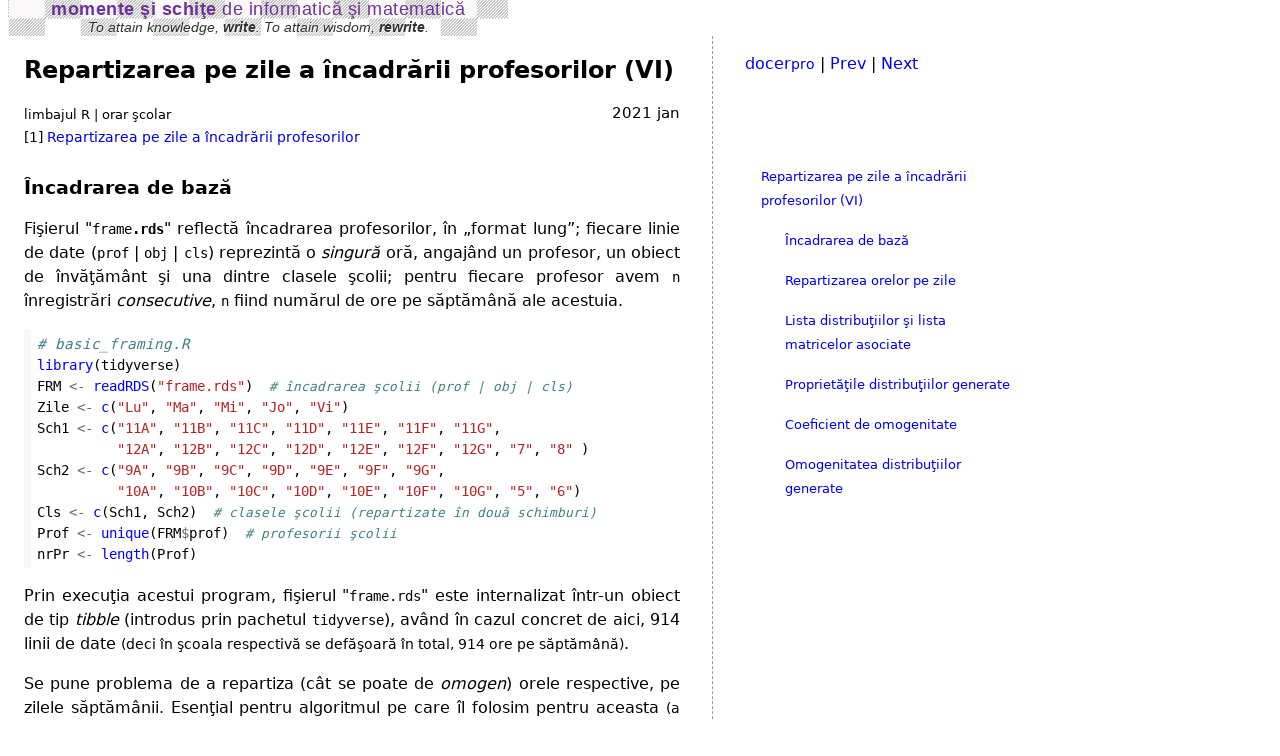

--- FILE ---
content_type: text/html; charset=utf-8
request_url: https://docerp.ro/Repartizarea-pe-zile-a-incadrarii-profesorilor-VI/
body_size: 11520
content:
<!DOCTYPE html>
<html lang="en"><head>
<meta charset="utf-8" /><title>Repartizarea pe zile a încadrării profesorilor (VI)</title>
<meta name="description" content="Generarea unor distribuţii pseudo-omogene a orelor din încadrarea profesorilor unei şcoli (folosind R)." />
<meta name="author" content="Vlad Bazon" />
<!--link href="https://fonts.googleapis.com/css?family=Cabin" rel="stylesheet"--> 
<link rel="stylesheet" href="/static/CSS/docer.css">
<link rel="stylesheet" href="/static/CSS/pgnbrw.css">

<!-- Global site tag (gtag.js) - Google Analytics -->
<script async src="https://www.googletagmanager.com/gtag/js?id=UA-115088594-1"></script>
<script>
  window.dataLayer = window.dataLayer || [];
  function gtag(){dataLayer.push(arguments);}
  gtag('js', new Date());

  gtag('config', 'UA-115088594-1');
</script>

<script src="/static/JS/OUT/jquery-1.11.1.min.js"></script>
<script src="/static/JS/OUT/jquery-ui.min.js"></script>
<!--script src="/static/JS/OUT/jquery.ui.widget.min.js"></script-->
<script src="/static/JS/pgnbrw.ugl.js"></script>
<!--script src="http://code.jquery.com/jquery-migrate-1.0.0.js"></script-->
<script type="text/x-mathjax-config">
  MathJax.Hub.Config({tex2jax: {inlineMath: [['$','$'], ['\\(','\\)']], processEscapes: true},
  jax: ["input/TeX","output/SVG", "output/PreviewHTML"],
  extensions: ["tex2jax.js","MathMenu.js","MathZoom.js", "fast-preview.js", "AssistiveMML.js", "a11y/accessibility-menu.js"],
  TeX: {extensions: ["AMSmath.js","AMSsymbols.js","noErrors.js","noUndefined.js"]}})
</script>
<script type="text/javascript" async src="https://cdnjs.cloudflare.com/ajax/libs/mathjax/2.7.1/MathJax.js?config=TeX-MML-AM_CHTML"></script>

 
</head><body>
<div class="docer-page"><div class="docer-header"><div class="docer-header-div"><div style="letter-spacing: 0.5px;"><b>momente şi schiţe</b> de informatică şi matematică</div>
<span style="font-size:0.8em;color:black;text-shadow:1px 1px 2px white"><em>To attain knowledge, <b>write</b>. To attain wisdom, <b>rewrite</b>.</em></span></div></div>
<div class="docer-content" id="docer-content"> <div id="docer-art">
    <h2>Repartizarea pe zile a încadrării profesorilor (VI)</h2>
    <div class="creat-tags">
    <div> <small>limbajul R | </small> <small>orar şcolar</small></div>
    <div class="creat-tags2">2021 jan</div></div>
    <div class="inqsor">
<div class="preambul" style="margin-bottom:2em;">
<p>[1] <a href="/Repartizarea-pe-zile-a-incadrarii-profesorilor-V.bis/">
Repartizarea pe zile a încadrării profesorilor</a></p>
</div>
<div class="justfy">
<h3>Încadrarea de bază</h3>
<p>Fişierul "<code>frame<b>.rds</b></code>" reflectă încadrarea profesorilor, în &bdquo;format lung&rdquo;; fiecare linie de date (<code>prof</code> | <code>obj</code> | <code>cls</code>) reprezintă o <em>singură</em> oră, angajând un profesor, un obiect de învăţământ şi una dintre clasele şcolii; pentru fiecare profesor avem <code>n</code> înregistrări <em>consecutive</em>, <code>n</code> fiind numărul de ore pe săptămână ale acestuia.</p>
<div class="syntax"><pre style="background:white;font-size:1.1em"><span></span><span class="c"># basic_framing.R</span>
<span class="nf">library</span><span class="p">(</span><span class="n">tidyverse</span><span class="p">)</span>
<span class="n">FRM</span> <span class="o">&lt;-</span> <span class="nf">readRDS</span><span class="p">(</span><span class="s">&quot;frame.rds&quot;</span><span class="p">)</span>  <span class="c1"># încadrarea şcolii (prof | obj | cls)</span>
<span class="n">Zile</span> <span class="o">&lt;-</span> <span class="nf">c</span><span class="p">(</span><span class="s">&quot;Lu&quot;</span><span class="p">,</span> <span class="s">&quot;Ma&quot;</span><span class="p">,</span> <span class="s">&quot;Mi&quot;</span><span class="p">,</span> <span class="s">&quot;Jo&quot;</span><span class="p">,</span> <span class="s">&quot;Vi&quot;</span><span class="p">)</span>
<span class="n">Sch1</span> <span class="o">&lt;-</span> <span class="nf">c</span><span class="p">(</span><span class="s">&quot;11A&quot;</span><span class="p">,</span> <span class="s">&quot;11B&quot;</span><span class="p">,</span> <span class="s">&quot;11C&quot;</span><span class="p">,</span> <span class="s">&quot;11D&quot;</span><span class="p">,</span> <span class="s">&quot;11E&quot;</span><span class="p">,</span> <span class="s">&quot;11F&quot;</span><span class="p">,</span> <span class="s">&quot;11G&quot;</span><span class="p">,</span> 
          <span class="s">&quot;12A&quot;</span><span class="p">,</span> <span class="s">&quot;12B&quot;</span><span class="p">,</span> <span class="s">&quot;12C&quot;</span><span class="p">,</span> <span class="s">&quot;12D&quot;</span><span class="p">,</span> <span class="s">&quot;12E&quot;</span><span class="p">,</span> <span class="s">&quot;12F&quot;</span><span class="p">,</span> <span class="s">&quot;12G&quot;</span><span class="p">,</span> <span class="s">&quot;7&quot;</span><span class="p">,</span> <span class="s">&quot;8&quot;</span> <span class="p">)</span>
<span class="n">Sch2</span> <span class="o">&lt;-</span> <span class="nf">c</span><span class="p">(</span><span class="s">&quot;9A&quot;</span><span class="p">,</span> <span class="s">&quot;9B&quot;</span><span class="p">,</span> <span class="s">&quot;9C&quot;</span><span class="p">,</span> <span class="s">&quot;9D&quot;</span><span class="p">,</span> <span class="s">&quot;9E&quot;</span><span class="p">,</span> <span class="s">&quot;9F&quot;</span><span class="p">,</span> <span class="s">&quot;9G&quot;</span><span class="p">,</span> 
          <span class="s">&quot;10A&quot;</span><span class="p">,</span> <span class="s">&quot;10B&quot;</span><span class="p">,</span> <span class="s">&quot;10C&quot;</span><span class="p">,</span> <span class="s">&quot;10D&quot;</span><span class="p">,</span> <span class="s">&quot;10E&quot;</span><span class="p">,</span> <span class="s">&quot;10F&quot;</span><span class="p">,</span> <span class="s">&quot;10G&quot;</span><span class="p">,</span> <span class="s">&quot;5&quot;</span><span class="p">,</span> <span class="s">&quot;6&quot;</span><span class="p">)</span>
<span class="n">Cls</span> <span class="o">&lt;-</span> <span class="nf">c</span><span class="p">(</span><span class="n">Sch1</span><span class="p">,</span> <span class="n">Sch2</span><span class="p">)</span>  <span class="c1"># clasele şcolii (repartizate în două schimburi)</span>
<span class="n">Prof</span> <span class="o">&lt;-</span> <span class="nf">unique</span><span class="p">(</span><span class="n">FRM</span><span class="o">$</span><span class="n">prof</span><span class="p">)</span>  <span class="c1"># profesorii şcolii</span>
<span class="n">nrPr</span> <span class="o">&lt;-</span> <span class="nf">length</span><span class="p">(</span><span class="n">Prof</span><span class="p">)</span>
</pre></div>
<p>Prin execuţia acestui program, fişierul "<code>frame.rds</code>" este internalizat într-un obiect de tip <em>tibble</em> (introdus prin pachetul <code>tidyverse</code>), având în cazul concret de aici, 914 linii de date <span style="font-size:0.9em">(deci în şcoala respectivă se defăşoară în total, 914 ore pe săptămână)</span>.</p>
<p>Se pune problema de a repartiza (cât se poate de <em>omogen</em>) orele respective, pe zilele săptămânii. Esenţial pentru algoritmul pe care îl folosim pentru aceasta <span style="font-size:0.9em">(a vedea părţile [1] anterioare)</span> este faptul că variabila <code><em>$</em>prof</code> este de clasă "<em>factor</em> ordonat" &ndash; astfel că după separarea pe clase a liniilor din <code>FRM</code>, liniile corespunzătoare unui aceluiaşi profesor rămân <em>consecutive</em> între liniile aceleiaşi clase; algoritmul constă în a adăuga un nou <em>factor</em> ordonat, prin care liniile fiecărui profesor al clasei sunt etichetate consecutiv cu zilele de lucru.</p>

<h3>Repartizarea orelor pe zile</h3>
<p>În practica obişnuită, ar fi suficientă o singură partiţionare (oarecare) a orelor pe zile <span style="font-size:0.9em">(respectând totuşi condiţia minimală, de a avea numărul cuvenit de ore pe zi la fiecare clasă)</span>: o vom putea modifica <em>manual</em> (relativ uşor) pentru a ţine seama de diversele condiţii concrete privitoare la plasarea pe zile a orelor profesorilor.</p>
<p>Ne propunem să generăm întâi un număr suficient de mare de distribuţii pe zile a orelor respective, sperând să nimerim astfel şi să putem depista una cât mai promiţătoare; funcţia <code>generate_distributions()</code> din programul redat mai jos va produce o listă cu numărul indicat de distribuţii.</p>
<p>În principiu, repartizarea pe zile decurge astfel: se izolează într-un obiect <code style="font-size:1.3em">Q</code> <span style="font-size:0.9em">(de tip <em>tibble</em>)</span> liniile din <code>FRM</code> care corespund unei aceleiaşi clase; pe o copie internă <code style="font-size:1.3em">S</code> a lui <code style="font-size:1.3em">Q</code> &ndash; returnată în final ca distribuţie a orelor acelei clase &ndash; se adaugă o coloană de tip <em>factor ordonat</em> <code style="font-size:1.3em">S<em>$</em>zl</code>, având ca nivele zilele de lucru; fiindcă în <code style="font-size:1.3em">Q</code> liniile asociate unui aceluiaşi profesor sunt <em>consecutive</em> &ndash; orele fiecărui profesor al clasei vor fi alocate prin coloana <code style="font-size:1.3em"><em>$</em>zl</code> în zile <em>diferite</em> <span style="font-size:0.9em">(exceptând doar situaţia în care profesorul are mai mult de 5 ore pe săptămână la clasa respectivă)</span>.</p>
<p>Pe măsură ce numărul de clase astfel tratate se măreşte, creşte şi numărul de ore pe zi la profesorii acestor clase; se impune să avem un control global, pentru a refuza o distribuţie în care vreun profesor să aibă mai mult de <span style="font-size:0.9em">(să zicem)</span> 7 ore pe zi. Dacă pentru clasa curentă alocarea făcută în <code style="font-size:1.3em">S</code> nu convine <span style="font-size:0.9em">(rezultă o zi cu 8 ore la un profesor, de exemplu)</span> &ndash; atunci <code style="font-size:1.3em">S</code> se reiniţializează cu <code style="font-size:1.3em">Q</code>, iar liniile respective sunt ordonate <em>aleatoriu</em> <span style="font-size:0.9em">(păstrând însă proprietatea liniilor unui aceluiaşi profesor de a fi <em>consecutive</em>)</span> şi pe această nouă ordine a liniilor, se instituie din nou factorul zilelor <code style="font-size:1.3em"><em>$</em>zl</code>.</p>
<p>Dacă repetând astfel <span style="font-size:0.9em">(pe cât permit resursele de memorie pentru &bdquo;stiva de apeluri&rdquo;)</span>, nu se poate trece de clasa curentă &ndash; atunci se ia totul de la capăt, schimbând însă, <em>aleatoriu</em>, ordinea claselor.</p>
<p>Funcţia <code style="font-size:1.3em">alloc_by_class()</code> are trei părţi constituente: matricea <code style="font-size:1.3em">Zore</code> prin care se va controla numărul de ore pe zi care se cumulează pe parcurs la profesori; funcţia recursivă <code style="font-size:1.3em">days2rnd()</code> prin care se alocă pe zile orele clasei indicate (manevrând cum am sugerat mai sus <code>Q</code> primit ca parametru, <code>S</code> şi <code>Zore</code>); partea &bdquo;principală&rdquo; este o comandă <code style="font-size:1.3em">tryCatch()</code> în care se despart pe clase liniile din <code>FRM</code> şi (prin <code>map_df()</code>) se reunesc într-un obiect <em>data.frame</em> rezultatele returnate de <code>days2rnd()</code> pentru fiecare clasă &ndash; iar în caz de eroare <span style="font-size:0.9em">(la depăşirea capacităţii stivei de apeluri)</span> se încearcă (sub un nou <code>tryCatch()</code>) reapelarea funcţiei <code>alloc_by_class()</code> dar acum, <em>permutând</em> aleatoriu clasele furnizate iniţial <span style="font-size:0.9em">(a observa &bdquo;imbricarea&rdquo; de <code>tryCatch()</code>&hellip;)</span>:</p>
<div class="syntax"><pre style="background:white;font-size:1.1em"><span></span><span class="c"># distribute_by_days.R</span>
<span class="nf">source</span><span class="p">(</span><span class="s">&quot;basic_framing.R&quot;</span><span class="p">)</span>

<span class="n">alloc_by_class</span> <span class="o">&lt;-</span> <span class="nf">function</span><span class="p">(</span><span class="n">vCls</span><span class="p">)</span> <span class="p">{</span>  <span class="c1"># Clasele ale căror ore trebuie alocate pe zile</span>
    <span class="n">Zore</span> <span class="o">&lt;-</span> <span class="nf">matrix</span><span class="p">(</span><span class="n">data</span><span class="o">=</span><span class="nf">rep</span><span class="p">(</span><span class="m">0L</span><span class="p">,</span> <span class="m">5</span><span class="o">*</span><span class="n">nrPr</span><span class="p">),</span> <span class="n">nrow</span><span class="o">=</span><span class="m">5</span><span class="p">,</span> <span class="n">ncol</span><span class="o">=</span><span class="n">nrPr</span><span class="p">,</span> 
                   <span class="n">byrow</span><span class="o">=</span><span class="kc">TRUE</span><span class="p">,</span> <span class="n">dimnames</span><span class="o">=</span><span class="nf">list</span><span class="p">(</span><span class="n">Zile</span><span class="p">,</span> <span class="n">Prof</span><span class="p">))</span>    

    <span class="n">days2rnd</span> <span class="o">&lt;-</span> <span class="nf">function</span><span class="p">(</span><span class="n">Q</span><span class="p">)</span> <span class="p">{</span>  <span class="c1"># &#39;Q&#39; conţine liniile din FRM cu o aceeaşi &#39;cls&#39;</span>
        <span class="n">S</span> <span class="o">&lt;-</span> <span class="n">Q</span> <span class="o">%&gt;%</span> 
             <span class="nf">arrange</span><span class="p">(</span><span class="nf">match</span><span class="p">(</span><span class="n">prof</span><span class="p">,</span> <span class="nf">sample</span><span class="p">(</span><span class="nf">unique</span><span class="p">(</span><span class="n">prof</span><span class="p">))),</span> <span class="n">prof</span><span class="p">)</span> <span class="o">%&gt;%</span>
             <span class="nf">mutate</span><span class="p">(</span><span class="n">zl</span> <span class="o">=</span> <span class="nf">gl</span><span class="p">(</span><span class="n">n</span><span class="o">=</span><span class="m">5</span><span class="p">,</span> <span class="n">k</span><span class="o">=</span><span class="m">1</span><span class="p">,</span> <span class="n">length</span> <span class="o">=</span> <span class="nf">nrow</span><span class="p">(</span><span class="n">.)</span><span class="p">,</span>  
                            <span class="n">ordered</span><span class="o">=</span><span class="kc">TRUE</span><span class="p">,</span> <span class="n">labels</span> <span class="o">=</span> <span class="n">Zile</span><span class="p">))</span> <span class="o">%&gt;%</span>
             <span class="nf">as.data.frame</span><span class="p">(</span><span class="n">.)</span>
        <span class="n">more</span> <span class="o">&lt;-</span> <span class="nf">t</span><span class="p">(</span><span class="nf">as.matrix</span><span class="p">(</span><span class="nf">table</span><span class="p">(</span><span class="n">S</span><span class="nf">[c</span><span class="p">(</span><span class="s">&#39;prof&#39;</span><span class="p">,</span> <span class="s">&#39;zl&#39;</span><span class="p">)</span><span class="n">]</span><span class="p">)))</span>
        <span class="n">mex</span> <span class="o">&lt;-</span> <span class="n">Zore</span> <span class="o">+</span> <span class="n">more</span>  <span class="c1"># actualizează matricea globală &#39;Zore&#39;</span>
        <span class="nf">if</span><span class="p">(</span><span class="o">!</span><span class="nf">any</span><span class="p">(</span><span class="n">mex</span> <span class="o">&gt;</span> <span class="m">7</span><span class="p">)</span> <span class="o">&amp;</span> <span class="nf">sum</span><span class="p">(</span><span class="n">mex</span><span class="o">==</span><span class="m">7</span><span class="p">)</span> <span class="o">&lt;</span> <span class="m">3</span> <span class="o">&amp;</span> <span class="nf">all</span><span class="p">(</span><span class="nf">abs</span><span class="p">(</span><span class="nf">diff</span><span class="p">(</span><span class="n">mex</span><span class="p">))</span> <span class="o">&lt;</span> <span class="m">3</span><span class="p">))</span> <span class="p">{</span>
            <span class="n">Zore</span> <span class="o">&lt;&lt;-</span> <span class="n">Zore</span> <span class="o">+</span> <span class="n">more</span>
            <span class="nf">return</span><span class="p">(</span><span class="n">S</span><span class="p">)</span>  <span class="c1"># o distribuţie care îndeplineşte condiţiile</span>
        <span class="p">}</span>
        <span class="nf">return</span><span class="p">(</span><span class="nf">days2rnd</span><span class="p">(</span><span class="n">Q</span><span class="p">))</span>  <span class="c1"># Reia dacă nu-s îndeplinite condiţiile</span>
    <span class="p">}</span>       <span class="c1"># (programul va fi stopat dacă reapelarea nu mai este posibilă)</span>

    <span class="nf">tryCatch</span><span class="p">(</span>
        <span class="p">{</span> <span class="n">FRM</span> <span class="o">%&gt;%</span> 
          <span class="nf">filter</span><span class="p">(</span><span class="n">cls</span> <span class="o">%in%</span> <span class="n">vCls</span><span class="p">)</span> <span class="o">%&gt;%</span>
          <span class="nf">split</span><span class="p">(</span><span class="n">.,</span> <span class="n">.$cls</span><span class="p">)</span> <span class="o">%&gt;%</span>
          <span class="nf">map_df</span><span class="p">(</span><span class="n">.,</span> <span class="nf">function</span><span class="p">(</span><span class="n">K</span><span class="p">)</span> <span class="nf">days2rnd</span><span class="p">(</span><span class="n">K</span><span class="p">))</span>
        <span class="p">},</span> 
        <span class="n">error</span> <span class="o">=</span> <span class="nf">function</span><span class="p">(</span><span class="n">err</span><span class="p">)</span> <span class="p">{</span>  <span class="c1"># message(err)</span>
                    <span class="nf">tryCatch</span><span class="p">(</span><span class="nf">alloc_by_class</span><span class="p">(</span><span class="nf">sample</span><span class="p">(</span><span class="n">vCls</span><span class="p">)),</span> 
                    <span class="n">error</span> <span class="o">=</span> <span class="nf">function</span><span class="p">(</span><span class="n">e</span><span class="p">)</span> <span class="kc">NULL</span><span class="p">)</span>
                <span class="p">}</span>
    <span class="p">)</span>  <span class="c1"># Returnează distribuţia pe zile a orelor claselor indicate</span>
<span class="p">}</span>

<span class="n">generate_distributions</span> <span class="o">&lt;-</span> <span class="nf">function</span><span class="p">(</span><span class="n">n_dis</span><span class="o">=</span><span class="m">20L</span><span class="p">,</span> <span class="n">v_cls</span><span class="o">=</span><span class="n">Cls</span><span class="p">,</span> <span class="n">file_name</span><span class="p">)</span> <span class="p">{</span>
    <span class="nf">lapply</span><span class="p">(</span><span class="m">1</span><span class="o">:</span><span class="n">n_dis</span><span class="p">,</span> <span class="nf">function</span><span class="p">(</span><span class="n">i</span><span class="p">)</span> <span class="nf">alloc_by_class</span><span class="p">(</span><span class="n">v_cls</span><span class="p">))</span> <span class="o">%&gt;%</span>
    <span class="nf">compact</span><span class="p">()</span> <span class="o">%&gt;%</span>  <span class="c1"># elimină NULL, dacă există</span>
    <span class="nf">saveRDS</span><span class="p">(</span><span class="n">.,</span> <span class="n">file</span><span class="o">=</span><span class="n">file_name</span><span class="p">)</span>
<span class="p">}</span>
</pre></div>
<p>Prin programele din [1] (de unde am sintetizat programul redat mai sus), obţineam o listă conţinând în jur de 50 de distribuţii, în loc de 100 câte indicam (dar în [1] foloseam un singur <code>tryCatch()</code> şi lipsea ideea de a reapela pentru o permutare oarecare a claselor); acum, obţinem (în general) exact atâtea distribuţii câte cerem prin parametrul <code style="font-size:1.3em">n_dis</code> &ndash; cu o condiţie (observată prin experimente): în corpul funcţiei care gestionează eroarea în <code style="font-size:1.3em">tryCatch()</code>, să <em>nu</em> folosim parametrul notat mai sus cu "<code>err</code>"; de exemplu, decomentând linia <code>message(err)</code>, vom putea vedea pe ecran un mesaj ca "<span style="font-size:0.9em"><em>C stack usage 7973012 is too close to the limit</em></span>", de fiecare dată când încercarea de alocare pentru clasa curentă eşuează <span style="font-size:0.9em">(caz în care programul ar fi fost stopat, dacă nu foloseam <code>tryCatch()</code>)</span> &ndash; în schimb, în loc de 20 de distribuţii cât am cerut, am obţinut numai 17 <span style="font-size:0.9em">(împreună cu 9 mesaje "is too close to the limit")</span>.</p>
<p>În toate experimentele &ndash; cu <code>n_dis</code>=10, 20 sau 100 &ndash; am obţinut (fără linia <code>message(err)</code>) seturi cu exact <code>n_dis</code> distribuţii ale orelor; este drept că timpii de execuţie nu sunt mici: au rezultat câte 20 de distribuţii în cel mai puţin 9 minute, cel mai frecvent 10-13 minute şi în cel mai mult, 23 de minute; am obţinut seturi de câte 100 de distribuţii cam în 1.5 ore <span style="font-size:0.9em">(între 1h:10m şi 1h:38m)</span>.</p>

<h3>Lista distribuţiilor şi lista matricelor asociate</h3>
<p>Executând <code style="font-size:1.3em">generate_distributions()</code>, în diverse momente, am obţinut în directorul curent peste 30 de fişiere "<code>Dis</code>*<code><b>.rds</b></code>" <span style="font-size:0.9em">(socotind şi pe cele obţinute anterior în [1])</span> &ndash; reprezentând fiecare câte o listă de distribuţii pe zile a orelor din <code>FRM</code> <span style="font-size:0.9em">(fie cu 10, fie cu 20, 17, sau cu câte 100 de distribuţii, fie &ndash; din [1] &ndash; cu 46..61 de distribuţii)</span>.</p>
<p>Prin următorul program obţinem fişierul "<code style="font-size:1.3em">lDis.rds</code>" conţinând lista tuturor distribuţiilor obţinute, precum şi fişierul "<code style="font-size:1.3em">lZore.rds</code>", conţinând matricele alocării pe zile a orelor fiecărui profesor în cadrul fiecărei distribuţii <span style="font-size:0.9em">(în fond, refăcând pentru fiecare distribuţie, matricea <code>Zore</code> din <code>alloc_by_class</code>)</span>:</p>
<div class="syntax"><pre style="background:white;font-size:1.1em"><span></span><span class="c"># dis_and_mat.R</span>
<span class="nf">library</span><span class="p">(</span><span class="n">tidyverse</span><span class="p">)</span>
<span class="n">lRDS</span> <span class="o">&lt;-</span> <span class="nf">list.files</span><span class="p">(</span><span class="n">pattern</span> <span class="o">=</span> <span class="s">&quot;^Dis.*rds$&quot;</span><span class="p">)</span>  <span class="c1"># lista fişierelor &quot;Dis*.rds&quot;</span>
<span class="n">lds</span> <span class="o">&lt;-</span> <span class="nf">lapply</span><span class="p">(</span><span class="n">lRDS</span><span class="p">,</span> <span class="nf">function</span><span class="p">(</span><span class="n">fi</span><span class="p">)</span> <span class="nf">readRDS</span><span class="p">(</span><span class="n">fi</span><span class="p">))</span>

<span class="c"># &gt; table(unlist(lapply(lds, function(ld) length(ld))))</span>
<span class="c1">#  4   5   6   7   9  10  17  20  46  49  55  56  61 100 </span>
<span class="c1">#  1   1   3   1   1   2   1   7   2   1   3   3   1   7</span>
<span class="c1">## (7 seturi de câte 100 distribuţii, 7 de câte 20, etc.)</span>

<span class="n">lds</span> <span class="o">&lt;-</span> <span class="nf">do.call</span><span class="p">(</span><span class="nf">c</span><span class="p">,</span> <span class="n">lds</span><span class="p">)</span>  <span class="c1"># concatenează (prin c()) listele</span>

<span class="c"># &gt; length(lds)</span>
<span class="c1">#[1] 1455</span>  <span class="c1">##(obiecte 'data.frame')</span>
<span class="nf">saveRDS</span><span class="p">(</span><span class="n">lds</span><span class="p">,</span> <span class="n">file</span><span class="o">=</span><span class="s">&quot;lDis.rds&quot;</span><span class="p">)</span>  <span class="c1"># 1455 distribuţii pe zile a orelor din FRM</span>

<span class="n">lZore</span> <span class="o">&lt;-</span> <span class="nf">lapply</span><span class="p">(</span><span class="n">lds</span><span class="p">,</span> <span class="nf">function</span><span class="p">(</span><span class="n">Q</span><span class="p">)</span>
                     <span class="nf">as.matrix</span><span class="p">(</span><span class="nf">table</span><span class="p">(</span><span class="n">Q</span><span class="nf">[c</span><span class="p">(</span><span class="s">&quot;prof&quot;</span><span class="p">,</span> <span class="s">&quot;zl&quot;</span><span class="p">)</span><span class="n">]</span><span class="p">)))</span>
<span class="nf">saveRDS</span><span class="p">(</span><span class="n">lZore</span><span class="p">,</span> <span class="n">file</span><span class="o">=</span><span class="s">&quot;lZore.rds&quot;</span><span class="p">)</span>  <span class="c1"># 1455 matrici &quot;Zore&quot;</span>
</pre></div>
<p>La prima vedere, 1455 de distribuţii cât avem <span style="font-size:0.9em">(ca obiecte '<em>data.frame</em>')</span> în fişierul final "<code>lDis.rds</code>" pare mult &ndash; dar de fapt, este <em>infim</em> faţă de gama tuturor distribuţiilor pe zile care sunt posibile pentru orele din <code>FRM</code>. Cu alte cuvinte, este foarte mică şansa ca între cele aşa de &bdquo;multe&rdquo; distribuţii generate, să o fi obţinut şi pe aceea care <em>chiar</em> ar fi cea mai promiţătoare&hellip;</p>

<h3>Proprietăţile distribuţiilor generate</h3>
<p>Mai întâi &ndash; cum am <em>justificat</em> în [1], încât nu este cazul să şi verificăm &ndash; în oricare dintre distribuţiile obţinute, fiecare clasă are numărul cuvenit de ore pe zi <span style="font-size:0.9em">(fie câte 6, fie câte 5 sau 6, fie câte 6 sau 7 &ndash; după cum numărul de ore pe săptămână este 30, respectiv între 25 şi 30, sau mai mare ca 30)</span>.</p>
<p>Conform condiţiilor de generare din <code>days2rnd()</code> <span style="font-size:0.9em">(folosite şi în programul de generare din [1])</span>, nu avem în distribuţiile obţinute, profesori care să cumuleze mai mult de 7 ore pe zi, iar numărul de &bdquo;7 ore pe zi&rdquo; este cel mult 2, în fiecare distribuţie; să vedem câte distribuţii au zero, una, respectiv două situaţii &bdquo;7 ore pe zi&rdquo;:</p>
<div class="syntax"><pre style="background:white;font-size:1.1em"><span></span><span class="c"># grope.R</span> <span class="c1">(tatonează proprietăţile distribuţiilor)</span>
<span class="nf">library</span><span class="p">(</span><span class="n">tidyverse</span><span class="p">)</span>
<span class="n">lDis</span> <span class="o">&lt;-</span> <span class="nf">readRDS</span><span class="p">(</span><span class="s">&quot;lDis.rds&quot;</span><span class="p">)</span>  <span class="c1"># lista distribuţiilor (1455 &#39;data.frame&#39;)</span>
<span class="n">lZore</span> <span class="o">&lt;-</span> <span class="nf">readRDS</span><span class="p">(</span><span class="s">&quot;lZore.rds&quot;</span><span class="p">)</span>  <span class="c1"># matricile orelor pe zile, pentru profesori</span>

<span class="n">oz7</span> <span class="o">&lt;-</span> <span class="nf">unlist</span><span class="p">(</span><span class="nf">lapply</span><span class="p">(</span><span class="n">lZore</span><span class="p">,</span> <span class="nf">function</span><span class="p">(</span><span class="n">M</span><span class="p">)</span> <span class="nf">sum</span><span class="p">(</span><span class="n">M</span> <span class="o">==</span> <span class="m">7</span><span class="p">)))</span>  <span class="c1"># numărul de &bdquo;7 ore pe zi&rdquo;</span>

    <span class="o"><b>&gt;</b></span> <span class="nf">table</span><span class="p">(</span><span class="n">oz7</span><span class="p">)</span>  <span class="c1"># de la prompt-ul consolei R</span>
    <span class="n">oz7</span>
        <span class="m">0</span>    <span class="m">1</span>    <span class="m">2</span> 
        <span class="m">2</span>   <span class="m">19</span> <span class="m">1434</span> 
</pre></div>
<p>Avem deci <span style="font-size:0.9em">(spre deosebire de situaţia din [1])</span> şi două distribuţii în care profesorii au cel mult câte 6 ore pe zi; acestea ar fi deocamdată, cel mai &bdquo;promiţătoare&rdquo; şi trebuie să fie <em>primele</em> analizate &ndash; apoi, cele 19 distribuţii cu câte un singur &bdquo;7 ore pe zi&rdquo; şi apoi, celelalte. Să reţinem indicii din lista <code style="font-size:1.3em">lDis</code> corespunzători primelor 21 de distribuţii:</p>
<div class="syntax"><pre style="background:white;font-size:1.1em"><span></span><span class="n">id.7oz0</span> <span class="o">&lt;-</span> <span class="nf">which</span><span class="p">(</span><span class="n">oz7</span> <span class="o">==</span> <span class="m">0L</span><span class="p">)</span>  <span class="c"># 786, 1165</span>
<span class="n">id.7oz1</span> <span class="o">&lt;-</span> <span class="nf">which</span><span class="p">(</span><span class="n">oz7</span> <span class="o">==</span> <span class="m">1L</span><span class="p">)</span>  <span class="c"># 34,83,92,113,205,223,361,570,671,704,</span>
                             <span class="c"># 755,826,939,951,1011,1139,1276,1306,1323</span>
</pre></div>
<p>Prin <code>lDis[id.7oz0]</code> şi <code>lZore[id.7oz0]</code> vom putea accesa cele două distribuţii din primul caz şi respectiv, cele două matrici asociate acestora <span style="font-size:0.9em">(analog, pentru al doilea caz)</span>.</p>
<p>În sfârşit, după ultima dintre cele trei condiţionări din <code>days2rnd()</code>, toate distribuţiile obţinute au şi această proprietate: pentru fiecare profesor, numărul de ore pe zi diferă de la o zi la <em>următoarea</em> zi, cu cel mult 2; prin această condiţie de generare <span style="font-size:0.9em">(v. şi [1])</span> încercam să omogenizăm cumva, pe cât se poate, distribuţia pe zile a orelor profesorului.</p>

<h3>Coeficient de omogenitate</h3>
<p>Am vrea ca distribuţiile <em>individuale</em> &ndash; distribuţia orelor profesorului pe zilele de lucru &ndash; să fie, pentru o proporţie cât mai mare a profesorilor, cât mai echilibrate (sau omogene); de exemplu, <em>nu</em> convine cazul când ar avea o singură oră într-o zi şi 7 ore într-o alta. Desigur, dacă profesorul are puţine ore pe săptămână &ndash; cel mult 5-6 ore &ndash; atunci va fi preferabilă o distribuţie ne-omogenă <span style="font-size:0.9em">(orice profesor va prefera distribuţia celor 5 ore ale sale în numai 2-3 zile, <em>nu</em> câte o oră în fiecare zi)</span>.</p>
<p>Dacă profesorul are <code>n</code> ore pe săptămână, atunci o distribuţie omogenă ar fi una în care fiecare zi ar avea fie <code>(n DIV 5)</code>, fie <code>(n DIV 5 + 1)</code> ore; pentru a măsura cât se abate de la distribuţia omogenă, o distribuţie individuală dată &ndash; putem folosi &bdquo;coeficientul de variaţie&rdquo; (raportul dintre &bdquo;abaterea standard&rdquo; <code><b>sd</b>()</code> şi media valorilor, <code><b>mean</b>()</code>); dar vrem să defavorizăm distribuţiile individuale cu diferenţă prea mare între numărul de ore pe o zi şi alta &ndash; încât multiplicăm coeficientul de variaţie cu <code><b>diff</b>(<b>range</b>())</code> (v. [1]):</p>
<div class="syntax"><pre style="background:white;font-size:1.1em"><span></span><span class="n">cf_omg</span> <span class="o">&lt;-</span> <span class="nf">function</span><span class="p">(</span><span class="n">ore_zi</span><span class="p">)</span> <span class="p">{</span>
    <span class="n">ore</span> <span class="o">&lt;-</span> <span class="n">ore_zi[ore_zi</span> <span class="o">!=</span> <span class="m">0</span><span class="n">]</span>
    <span class="nf">round</span><span class="p">(</span><span class="nf">sd</span><span class="p">(</span><span class="n">ore</span><span class="p">)</span><span class="o">/</span><span class="nf">mean</span><span class="p">(</span><span class="n">ore</span><span class="p">)</span><span class="o">*</span><span class="nf">diff</span><span class="p">(</span><span class="nf">range</span><span class="p">(</span><span class="n">ore</span><span class="p">)),</span> <span class="m">2</span><span class="p">)</span>
<span class="p">}</span>
</pre></div>
<p>Am exclus situaţia &bdquo;<em>zero</em> ore pe zi&rdquo;, fiindcă o distribuţie ca <code>(0, 0, 1, 1, 0)</code> ar avea &ndash; considerând toate cele 5 valori &ndash; coeficientul de variaţie <em>1.37</em> (respingând distribuţia, cum vom vedea mai jos), în loc să aibă &ndash; ignorând cele trei zerouri &ndash; <em>0</em> (acceptând distribuţia), cum ar fi normal pentru cazul a doar două ore pe săptămână; este drept, pe de altă parte, că situaţia de &bdquo;<em>0</em> ore pe zi&rdquo; pentru profesori cu mai multe ore pe săptămână <span style="font-size:0.9em">(<em>nu</em> doar 5-6)</span> este foarte rară <span style="font-size:0.9em">(prin programul de generare de mai sus)</span>.</p>
<p>Funcţia următoare anexează matricei de distribuţii individuale indicate, o coloană pe care sunt calculaţi &bdquo;coeficienţii de omogenitate&rdquo; corespunzători liniilor:</p>
<div class="syntax"><pre style="background:white;font-size:1.1em"><span></span><span class="n">bind_omg</span> <span class="o">&lt;-</span> <span class="nf">function</span><span class="p">(</span><span class="n">M</span><span class="p">)</span> <span class="nf">cbind</span><span class="p">(</span><span class="n">M</span><span class="p">,</span> <span class="nf">apply</span><span class="p">(</span><span class="n">M</span><span class="p">,</span> <span class="m">1</span><span class="p">,</span> <span class="n">cf_omg</span><span class="p">))</span> 

    <span class="m">   Lu Ma Mi Jo Vi cf_omg</span>
    <span class="m">1</span>   1  3  5  6  7   3.28
    <span class="m">2</span>   2  3  4  6  7   2.36
    <span class="m">3</span>   2  3  5  5  7   2.22
    <span class="m">4</span>   2  3  5  6  6   1.65
    <span class="m">5</span>   2  4  4  5  7   2.06
    <span class="m">6</span>   2  4  4  6  6   1.52
    <span class="m">7</span>   2  4  5  5  6   1.38
    <span class="m">8</span>   3  3  4  5  7   1.52
    <span class="m">9</span>   3  3  4  6  6   1.03
    <span class="m">10</span>  3  3  5  5  6   0.91
    <span class="m">11</span>  3  4  4  5  6   0.78
    <span class="m">12</span>  3  4  5  5  5   0.41
    <span class="m">13</span>  4  4  4  4  6   0.41
    <span class="m">14</span>  4  4  4  5  5   0.12
</pre></div>
<p>Pe exemplul redat mai sus avem 14 distribuţii individuale pentru cazul a <em>22</em> de ore pe săptămână; acestea au fost deduse manual: am pus 1 în prima zi şi rămân de pus 21 de ore; în a doua zi nu putem pune 1 fiindcă plasarea restului de 20 de ore în 3 zile ar duce la (1, 1, 6, 7, 7), încălcând condiţia noastră asupra orelor în zile consecutive <span style="font-size:0.9em">(numărul de ore din ziua a doua ar diferi cu mai mult de 2 de numărul de ore din a treia zi)</span>; la fel &ndash; nu putem pune nici 2; punând 3 în a doua zi, rezultă analog, distribuţia de pe prima linie <span style="font-size:0.9em">(şi la fel, găsim celelalte linii)</span>
<p>Cele 14 distribuţii găsite astfel sunt singurele pe <em>22</em> de ore, care satisfac toate cele trei condiţii din <code>alloc_by_class()</code>. Cea mai convenabilă (&bdquo;omogenă&rdquo;) dintre ele este ultima, (4,4,4,5,5); încă acceptabile, sunt cele al căror coeficient (din ultima coloană) este mai mic decât 0.5; categoric de respins, sunt cele de coeficient mai mare ca 1.</p>

<h3>Omogenitatea distribuţiilor generate</h3>
<p>Să categorisim cele 1455 de distribuţii obţinute în lista <code style="font-size:1.3em">lDis</code>, după numărul de distribuţii individuale care au coeficientul de omogenitate <em>mai mare ca 0.5</em>:</p>
<div class="syntax"><pre style="background:white;font-size:1.1em"><span></span><span class="n">lSD</span> <span class="o">&lt;-</span> <span class="nf">lapply</span><span class="p">(</span><span class="m">1</span><span class="o">:</span><span class="nf">length</span><span class="p">(</span><span class="n">lZore</span><span class="p">),</span> <span class="nf">function</span><span class="p">(</span><span class="n">id</span><span class="p">)</span> <span class="p">{</span>
               <span class="n">S</span> <span class="o">&lt;-</span> <span class="nf">apply</span><span class="p">(</span><span class="n">lZore[[id]]</span><span class="p">,</span> <span class="n">1</span><span class="p">,</span> <span class="n">cf_omg</span><span class="p">)</span>
               <span class="nf">length</span><span class="p">(</span><span class="nf">which</span><span class="p">(</span><span class="n">S &gt; 0.5</span><span class="p">))</span>
<span class="p">})</span>
    <span class="o">&gt;</span> <span class="nf">table</span><span class="p">(</span><span class="nf">unlist</span><span class="p">(</span><span class="n">lSD</span><span class="p">))</span>
<span class="m"> <b>14</b>  15  16  17  18  19  20  21  22  23  24  25  26  27  28  29  30  31  <b>32</b> </span>
  1   4   8  16  44  58  91 163 188 188 213 159 143  94  41  22  12   6   4 
</pre></div>
<p>Deducem că dintre cei 59 de profesori, au distribuţii individuale <em>neconvenabile</em> cel mai puţin 14 (dar numai într-o singură distribuţie din <code style="font-size:1.3em">lDis</code>) şi cel mai mult 32 (în patru distribuţii din <code style="font-size:1.3em">lDis</code>). Acceptabile şi de investigat comparativ în privinţa altor proprietăţi avantajoase, ar fi cele 222 de distribuţii din lista <code style="font-size:1.3em">lDis</code> care conţin cel mult 20 de distribuţii individuale neconvenabile (adică cu câte cel puţin 59-20=39 de distribuţii individuale acceptabile).</p>
<p>Să vedem deocamdată, matricea cu cel mai multe distribuţii individuale acceptabile:</p>
<div class="syntax"><pre style="background:white;font-size:1.1em"><span></span>    <span class="o">&gt;</span> <span class="nf">which</span><span class="p">(</span><span class="n">lSD</span> <span class="o">==</span> <span class="n"><b>14</b></span><span class="p">)</span>  <span class="c1"># indexul distribuţiei este 1057</span>
    <span class="o">&gt;</span> <span class="n">D14</span> <span class="o">&lt;-</span> <span class="nf">bind_omg</span><span class="p">(</span><span class="n">lZore[[1057]]</span><span class="p">)</span>  <span class="c1"># adaugă coloana coeficienţilor de omogenitate</span>
    <span class="o">&gt;</span> <span class="n">D14</span><span class="nf">[order</span><span class="p">(</span><span class="n">D14[</span><span class="p">,</span> <span class="n">6</span><span class="n">]</span><span class="p">),</span> <span class="n">]</span>  <span class="c1"># ordonează liniile după coeficienţi (şi afişează)</span><span style="font-size:0.9em">
<span class="m">     Lu Ma Mi Jo Vi               Lu Ma Mi Jo Vi </span>    
 P20  4  4  4  4  4 0.00      P51  1  1  1  2  0 0.40
 P48  1  1  1  1  1 0.00      P14  5  4  5  5  3 0.41
 P43  1  1  1  0  0 0.00      P46  0  2  1  1  0 0.43
 P56  1  1  1  0  0 0.00      P52  0  1  2  1  0 0.43
 <b>P57</b>  0  0  1  1  0 0.00      P53  2  0  0  1  1 0.43
 P01  5  6  6  6  5 0.10      P54  1  2  0  0  1 0.43
 P03  6  6  5  5  6 0.10      P55  1  2  1  0  0 0.43
 P17  4  5  4  4  4 0.11      P22  5  4  3  3  4 0.44
 P10  5  4  5  5  4 0.12      P23  5  3  4  4  3 0.44
 P11  5  5  4  5  4 0.12      P24  4  3  5  4  3 0.44
 P12  4  4  5  5  4 0.12      P25  5  4  4  3  3 0.44
 P13  4  4  5  4  5 0.12      P18  3  3  4  5  5 0.50
 P34  3  3  3  4  3 0.14      P27  4  4  4  2  4 0.50
 P36  3  3  3  3  4 0.14      P29  2  4  4  4  4 0.50
 P37  3  4  3  3  3 0.14      P39  2  3  3  4  4 <b>0.52</b>
 P26  4  4  4  3  3 0.15      P02  <b>7</b>  6  6  4  5 0.61
 P30  4  3  4  4  3 0.15      P40  4  2  2  2  3 0.69
 P31  4  3  3  4  4 0.15      P41  3  3  3  3  1 0.69
 P33  3  4  4  3  3 <b>0.16</b>      P08  4  6  6  5  3 0.81
 <b>P45</b>  1  0  2  2  2 0.29      P19  4  5  5  4  2 0.92
 P06  4  5  5  6  6 0.32      P32  5  4  4  3  2 0.95
 P04  5  6  6  6  4 0.33      P44  1  1  3  3  1 <b>1.22</b>
 P21  5  4  3  4  4 0.35      P05  6  <b>7</b>  6  4  3 1.26
 P49  1  2  2  0  0 0.35      P16  5  6  4  2  4 1.41
 P47  2  1  1  1  1 0.37      P42  4  2  1  1  3 1.78
 P09  4  4  6  5  4 0.39      P35  2  1  3  5  5 <b>2.24</b>
 P07  6  6  5  4  4 0.40      P28  5  6  4  2  1 2.88
 P15  4  5  4  5  3 0.40      P38  6  4  2  1  3 <b>3.01</b>
 P50  2  0  1  1  1 0.40      P58  0  0  0  0  1   NA
                              P59  0  0  0  0  1   NA</span>
</pre></div>
<p>Pentru profesorii cu câte o singură oră pe săptămână (<code>P58</code> şi <code>P59</code>), coeficienţii n-au mai fost calculaţi (<code>cf_omg()</code> a returnat <code>NA</code>). Distribuţiile individuale <span style="font-size:0.9em">(din tabelul de mai sus)</span> de coeficient cel mult <em>0.16</em> sunt &bdquo;perfecte&rdquo; &ndash; exceptând probabil cazurile de sub 6 ore pe săptămână (<code>P48</code>, <code>P43</code>, <code>P56</code> şi <code>P57</code>; <span style="font-size:0.9em">în loc de (0,0,<b>1</b>,<b>1</b>,0) ar fi de dorit de exemplu, (0,0,<b>2</b>,0,0)</span>). Distribuţiile de coeficient mai mare ca <em>0.16</em> şi mai mic de <em>0.52</em> sunt &bdquo;acceptabile&rdquo; <span style="font-size:0.9em">(exceptând iarăşi, pe acelea corespunzătoare unui număr mic (4..7) de ore pe săptămână)</span> &ndash; deşi vreo două dintre acestea merită să fie corectate puţin, ulterior <span style="font-size:0.9em">(de exemplu, cele de coeficient 0.5)</span>. Distribuţiile de coeficient mai mare ca <em>0.5</em> (în număr de 14) sunt <span style="font-size:0.9em">(cu una sau două excepţii)</span> &bdquo;de respins&rdquo; (rămânând să fie neapărat îndreptate, ulterior).</p>
<p>Distribuţia <code style="font-size:1.3em">lDis</code><code>[[<em>1057</em>]]</code> <span style="font-size:0.9em">(reprezentată ca număr de ore pe zi, prin matricea redată mai sus)</span> este destul de reuşită, 75% dintre distribuţiile individuale conţinute fiind acceptabile <span style="font-size:0.9em">(şi aproape jumătate dintre acestea sunt &bdquo;perfecte&rdquo;)</span>. <br>Probabil că am abandona celelalte distribuţii din lista <code style="font-size:1.3em">lDis</code>, urmând să vedem cum am putea face unele &bdquo;îndreptări&rdquo; <span style="font-size:0.9em">(asupra celeia depistate mai sus)</span>&hellip;</p>
<p>De fapt, încă suntem pe un drum oarecum greşit: orice îndreptare am proiecta, trebuie să ţinem seama şi de clasele asociate orelor respective; se poate ca o distribuţie individuală să fie printre cele 75% care sunt &bdquo;perfecte&rdquo; sau măcar acceptabile, dar clasele implicate să fie şi dintr-un schimb şi din celălalt <span style="font-size:0.9em">(încât 4 ore pe zi din distribuţia &bdquo;perfectă&rdquo; (4, 4, 4, 5, 5) ar putea însemna &bdquo;o oră dimineaţa şi trei ore după-masa&rdquo; &ndash; ceea ce este totuşi inacceptabil, nicidecum &bdquo;perfect&rdquo;)</span>. 
<br>Putem ţine seama în <code style="font-size:1.3em">alloc_by_class()</code> şi de <em>schimbul</em> de care ţin clasele implicate?</p>
</div>
</div>  <!-- inqsor -->

 </div>

<div><p style="color:maroon"><em>vezi</em> <a href="/my_books">Cărţile mele</a> <span style="font-size:0.9em">(de programare)</span></p></div>
</div>
<div class="docer-sidebar">

    <div style="position:relative;">
        <p><a href='/'>docer<span style="font-size:0.9em">pro</span></a> | <a href="/Repartizarea-pe-zile-a-incadrarii-profesorilor-V-bis/">Prev</a> | <a href="/Repartizarea-pe-zile-a-incadrarii-profesorilor-VI-bis/">Next</a></p>
        <div id="dotoc"></div>
    </div>

<script type="text/javascript">
function scroll_dotoc(dotoc) {
        var $dtg = $('#' + dotoc); 
        var top = $dtg.offset().top - parseFloat($dtg.css('margin-top').replace(/auto/, 0));
        $(window).scroll(function (event) {
            var y = $(this).scrollTop();
            if (y >= top)
                $dtg.addClass('fixed');
            else
                $dtg.removeClass('fixed');
        });
};
$(function() {
   // $('#dotoc').append("<p>Repartizarea pe zile a încadrării profesorilor (VI) <small>(jan/2021)</small></p>");
    $('#docer-art').find("h2, h3, h4").each(function(i) {
        var current = $(this), tgcl = this.tagName;
        current.attr("id", "title" + i);
        $("#dotoc").append("<p class='" + tgcl + "'><a id='link" + i + "' href='#title" +
                           i + "'><small>" + current.html() + "</small></a></p>");
        });
    scroll_dotoc('dotoc');
    });
</script>
<script>
    MathJax.Hub.Queue(["Typeset", MathJax.Hub]);
</script>

</div>
<div class="docer-footer"><hr><p>vlad.bazon (<code>gmail.com</code>, <span style="font-size:0.9em"><em>only</em></span>)&nbsp;&nbsp;&nbsp;2007 <span style="font-size:0.9em">(rev. 2018)</span></p></div>
</div>

<script>
$(function($) {
$('#areaPGN').pgnbrw({field_size:20, show_moves:false, with_annotation:false, show_PGN:false, with_child:false, field_color:2});
$('#pusoare').click(function(event) {
    $.post("/rapid/", 
        {'csrfmiddlewaretoken': 'tj70wxm1F5DrhvzyKarhbZz9fyvjiLe4NPSGZxRR82QHEsletLLPhdTBsWtB3Zew' }, 
        function(response) {
            $('#areaPGN').val(response).pgnbrw();
            $('input[name="pgn_idx"]').val(response);
       }
    );
    event.preventDefault();
});
$('#pusoare').click();
});
</script>
</body></html>



--- FILE ---
content_type: text/css
request_url: https://docerp.ro/static/CSS/docer.css
body_size: 1723
content:
/*@import url('https://fonts.googleapis.com/css?family=Andika'); */
.docer-page {
    display: grid;
    grid-template-columns: 1.5fr 1.25fr;  /* 80ch 1.25fr; */
    grid-template-rows: auto 1fr auto;
    grid-column-gap: 2em;
/*    grid-row-gap: 1em; */
}
.docer-header {
    grid-column: 1;
    grid-row: 1;
/*    justify-self: end; */
}
.docer-content {
    grid-column: 1;
    grid-row: 2;
    margin-left:1em;
    
}
.docer-sidebar {
    grid-column: 2;
    grid-row: 2;
    border-left:1px dashed #999;
    padding-left:2em;
    width: 270px;
}
.docer-footer {
    grid-column: 1;
    grid-row: 3;
    justify-self: center;
/*    margin-top:2em;*/
/*    color:brown;*/
}

.docer-header-div {
    display:inline-grid;
    grid-template-columns:50ch;
    justify-items: center;
    font-family: 'Helvetica Neue', Helvetica, Arial, sans-serif;
    font-size:1.1em;
   /* letter-spacing: 0.5px; */
    line-height:1.05em;
    color:indigo;
    /*font-weight:bold;*/
    background:url('/images/dyn4.png') repeat 0; 
    opacity:0.8;
}
.creat-tags {
    display: grid;
    grid-template-columns: auto auto;
}
.creat-tags2 {
    grid-column: 2; 
    justify-self: end;
    font-size:0.95em;
}
.preambul {font-size:0.9em;}
.preambul p {margin-top:0.3em;margin-bottom:0.5em}

.paginated {
    display: grid;
    grid-template-columns: 6ch 6ch 20ch 1fr;
    margin-bottom:2em;
}

#dotoc{position:absolute;top:6em;margin-left:1em;height:460px;overflow:auto;}
#dotoc.fixed{position:fixed;top:50px;}
#dotoc p.H3{margin-left:1.5em;}
#dotoc p.H4{margin-left:2em;}

body {
/*  font-size: 1.1em;*/
  margin-top:0em;
/*  font-family: 'Helvetica Neue', Helvetica, Arial, sans-serif;*/ /*font-size: 16pt; font-size-adjust: .366;*/
    font-family: 'DejaVu Sans', 'Cabin', sans-serif;
}

p {
  line-height: 1.5;
  margin-bottom: 1em;
}
a { 
    background-color:transparent;
    text-decoration: none;
}
a:hover {
    text-decoration: underline;
}

button {cursor:pointer;}

ul.sideul {
    margin-bottom:0.2em;
}
ul.sideul li {
    margin-bottom:0.3em;
}

pre{font-size:0.95em;line-height:1.5em;margin-left:0.5em;margin-bottom:1em;padding-left:0.4em;padding-top:0.4em;padding-bottom:0.2em;background:white;width:auto;height:auto;overflow:auto;
max-width:100%;white-space:pre-wrap;
}

.syntax .hll { background-color: #ffffcc }
.syntax  { background: #f8f8f8; }
.syntax .c { color: #408080; font-style: italic } /* Comment */
.syntax .err { border: 1px solid #FF0000 } /* Error */
.syntax .k { color: #008000; font-weight: bold } /* Keyword */
.syntax .o { color: #666666 } /* Operator */
.syntax .ch { color: #408080; font-style: italic } /* Comment.Hashbang */
.syntax .cm { color: #408080; font-style: italic } /* Comment.Multiline */
.syntax .cp { color: #BC7A00 } /* Comment.Preproc */
.syntax .cpf { color: #408080; font-style: italic } /* Comment.PreprocFile */
.syntax .c1 { color: #408080; font-style: italic } /* Comment.Single */
.syntax .cs { color: #408080; font-style: italic } /* Comment.Special */
.syntax .gd { color: #A00000 } /* Generic.Deleted */
.syntax .ge { font-style: italic } /* Generic.Emph */
.syntax .gr { color: #FF0000 } /* Generic.Error */
.syntax .gh { color: #000080; font-weight: bold } /* Generic.Heading */
.syntax .gi { color: #00A000 } /* Generic.Inserted */
.syntax .go { color: #888888 } /* Generic.Output */
.syntax .gp { color: #000080; font-weight: bold } /* Generic.Prompt */
.syntax .gs { font-weight: bold } /* Generic.Strong */
.syntax .gu { color: #800080; font-weight: bold } /* Generic.Subheading */
.syntax .gt { color: #0044DD } /* Generic.Traceback */
.syntax .kc { color: #008000; font-weight: bold } /* Keyword.Constant */
.syntax .kd { color: #008000; font-weight: bold } /* Keyword.Declaration */
.syntax .kn { color: #008000; font-weight: bold } /* Keyword.Namespace */
.syntax .kp { color: #008000 } /* Keyword.Pseudo */
.syntax .kr { color: #008000; font-weight: bold } /* Keyword.Reserved */
.syntax .kt { color: #B00040 } /* Keyword.Type */
.syntax .m { color: #666666 } /* Literal.Number */
.syntax .s { color: #BA2121 } /* Literal.String */
.syntax .na { color: #7D9029 } /* Name.Attribute */
.syntax .nb { color: #008000 } /* Name.Builtin */
.syntax .nc { color: #0000FF; font-weight: bold } /* Name.Class */
.syntax .no { color: #880000 } /* Name.Constant */
.syntax .nd { color: #AA22FF } /* Name.Decorator */
.syntax .ni { color: #999999; font-weight: bold } /* Name.Entity */
.syntax .ne { color: #D2413A; font-weight: bold } /* Name.Exception */
.syntax .nf { color: #0000FF } /* Name.Function */
.syntax .nl { color: #A0A000 } /* Name.Label */
.syntax .nn { color: #0000FF; font-weight: bold } /* Name.Namespace */
.syntax .nt { color: #008000; font-weight: bold } /* Name.Tag */
.syntax .nv { color: #19177C } /* Name.Variable */
.syntax .ow { color: #AA22FF; font-weight: bold } /* Operator.Word */
.syntax .w { color: #bbbbbb } /* Text.Whitespace */
.syntax .mb { color: #666666 } /* Literal.Number.Bin */
.syntax .mf { color: #666666 } /* Literal.Number.Float */
.syntax .mh { color: #666666 } /* Literal.Number.Hex */
.syntax .mi { color: #666666 } /* Literal.Number.Integer */
.syntax .mo { color: #666666 } /* Literal.Number.Oct */
.syntax .sb { color: #BA2121 } /* Literal.String.Backtick */
.syntax .sc { color: #BA2121 } /* Literal.String.Char */
.syntax .sd { color: #BA2121; font-style: italic } /* Literal.String.Doc */
.syntax .s2 { color: #BA2121 } /* Literal.String.Double */
.syntax .se { color: #BB6622; font-weight: bold } /* Literal.String.Escape */
.syntax .sh { color: #BA2121 } /* Literal.String.Heredoc */
.syntax .si { color: #BB6688; font-weight: bold } /* Literal.String.Interpol */
.syntax .sx { color: #008000 } /* Literal.String.Other */
.syntax .sr { color: #BB6688 } /* Literal.String.Regex */
.syntax .s1 { color: #BA2121 } /* Literal.String.Single */
.syntax .ss { color: #19177C } /* Literal.String.Symbol */
.syntax .bp { color: #008000 } /* Name.Builtin.Pseudo */
.syntax .vc { color: #19177C } /* Name.Variable.Class */
.syntax .vg { color: #19177C } /* Name.Variable.Global */
.syntax .vi { color: #19177C } /* Name.Variable.Instance */
.syntax .il { color: #666666 } /* Literal.Number.Integer.Long */

.mf{color:#666666}
.mf1{color:#666666;font-size:0.95em}
.c2{color:#BC7A00;font-size:0.9em;}
.c1{color:#008040;font-style:italic;font-size:0.9em;}
.c3{color:#BC7A00;font-style:italic;font-size:0.9em;}
div.justfy p {text-align:justify;}
div.justfy p code {font-size:1.1em}


--- FILE ---
content_type: text/javascript
request_url: https://docerp.ro/static/JS/pgnbrw.ugl.js
body_size: 11271
content:
(function(a){function w(){this.SAN="",this.FEN="",this.mark="",this.NAG=0,this.variant=[],this.comment=""}function v(a){var b=["","!","?","!!","??","!?","?!"];a=a.replace(/ \$(\d+)/g,function(a,c){m2=parseInt(c);return m2<7?b[m2]:" {"+u[m2]+"}"});return a}var b={a1:["a2","b2","b1"],b1:["a2","b2","c2","a1","c1"],c1:["b2","c2","d2","b1","d1"],d1:["c2","d2","e2","c1","e1"],e1:["d2","e2","f2","d1","f1"],f1:["e2","f2","g2","e1","g1"],g1:["f2","g2","h2","f1","h1"],h1:["g2","h2","g1"],a2:["a3","b3","b2","a1","b1"],b2:["a3","b3","c3","a2","c2","a1","b1","c1"],c2:["b3","c3","d3","b2","d2","b1","c1","d1"],d2:["c3","d3","e3","c2","e2","c1","d1","e1"],e2:["d3","e3","f3","d2","f2","d1","e1","f1"],f2:["e3","f3","g3","e2","g2","e1","f1","g1"],g2:["f3","g3","h3","f2","h2","f1","g1","h1"],h2:["g3","h3","g2","g1","h1"],a3:["a4","b4","b3","a2","b2"],b3:["a4","b4","c4","a3","c3","a2","b2","c2"],c3:["b4","c4","d4","b3","d3","b2","c2","d2"],d3:["c4","d4","e4","c3","e3","c2","d2","e2"],e3:["d4","e4","f4","d3","f3","d2","e2","f2"],f3:["e4","f4","g4","e3","g3","e2","f2","g2"],g3:["f4","g4","h4","f3","h3","f2","g2","h2"],h3:["g4","h4","g3","g2","h2"],a4:["a5","b5","b4","a3","b3"],b4:["a5","b5","c5","a4","c4","a3","b3","c3"],c4:["b5","c5","d5","b4","d4","b3","c3","d3"],d4:["c5","d5","e5","c4","e4","c3","d3","e3"],e4:["d5","e5","f5","d4","f4","d3","e3","f3"],f4:["e5","f5","g5","e4","g4","e3","f3","g3"],g4:["f5","g5","h5","f4","h4","f3","g3","h3"],h4:["g5","h5","g4","g3","h3"],a5:["a6","b6","b5","a4","b4"],b5:["a6","b6","c6","a5","c5","a4","b4","c4"],c5:["b6","c6","d6","b5","d5","b4","c4","d4"],d5:["c6","d6","e6","c5","e5","c4","d4","e4"],e5:["d6","e6","f6","d5","f5","d4","e4","f4"],f5:["e6","f6","g6","e5","g5","e4","f4","g4"],g5:["f6","g6","h6","f5","h5","f4","g4","h4"],h5:["g6","h6","g5","g4","h4"],a6:["a7","b7","b6","a5","b5"],b6:["a7","b7","c7","a6","c6","a5","b5","c5"],c6:["b7","c7","d7","b6","d6","b5","c5","d5"],d6:["c7","d7","e7","c6","e6","c5","d5","e5"],e6:["d7","e7","f7","d6","f6","d5","e5","f5"],f6:["e7","f7","g7","e6","g6","e5","f5","g5"],g6:["f7","g7","h7","f6","h6","f5","g5","h5"],h6:["g7","h7","g6","g5","h5"],a7:["a8","b8","b7","a6","b6"],b7:["a8","b8","c8","a7","c7","a6","b6","c6"],c7:["b8","c8","d8","b7","d7","b6","c6","d6"],d7:["c8","d8","e8","c7","e7","c6","d6","e6"],e7:["d8","e8","f8","d7","f7","d6","e6","f6"],f7:["e8","f8","g8","e7","g7","e6","f6","g6"],g7:["f8","g8","h8","f7","h7","f6","g6","h6"],h7:["g8","h8","g7","g6","h6"],a8:["b8","a7","b7"],b8:["a8","c8","a7","b7","c7"],c8:["b8","d8","b7","c7","d7"],d8:["c8","e8","c7","d7","e7"],e8:["d8","f8","d7","e7","f7"],f8:["e8","g8","e7","f7","g7"],g8:["f8","h8","f7","g7","h7"],h8:["g8","g7","h7"]},c={a1:["b1","c1","d1","e1","f1","g1","h1","a2","a3","a4","a5","a6","a7","a8","b2","c3","d4","e5","f6","g7","h8"],b1:["a1","c1","d1","e1","f1","g1","h1","b2","b3","b4","b5","b6","b7","b8","c2","d3","e4","f5","g6","h7","a2"],c1:["a1","b1","d1","e1","f1","g1","h1","c2","c3","c4","c5","c6","c7","c8","d2","e3","f4","g5","h6","b2","a3"],d1:["a1","b1","c1","e1","f1","g1","h1","d2","d3","d4","d5","d6","d7","d8","e2","f3","g4","h5","c2","b3","a4"],e1:["a1","b1","c1","d1","f1","g1","h1","e2","e3","e4","e5","e6","e7","e8","f2","g3","h4","d2","c3","b4","a5"],f1:["a1","b1","c1","d1","e1","g1","h1","f2","f3","f4","f5","f6","f7","f8","g2","h3","e2","d3","c4","b5","a6"],g1:["a1","b1","c1","d1","e1","f1","h1","g2","g3","g4","g5","g6","g7","g8","h2","f2","e3","d4","c5","b6","a7"],h1:["a1","b1","c1","d1","e1","f1","g1","h2","h3","h4","h5","h6","h7","h8","g2","f3","e4","d5","c6","b7","a8"],a2:["b2","c2","d2","e2","f2","g2","h2","a1","a3","a4","a5","a6","a7","a8","b3","c4","d5","e6","f7","g8","b1"],b2:["a2","c2","d2","e2","f2","g2","h2","b1","b3","b4","b5","b6","b7","b8","a1","c3","d4","e5","f6","g7","h8","c1","a3"],c2:["a2","b2","d2","e2","f2","g2","h2","c1","c3","c4","c5","c6","c7","c8","b1","d3","e4","f5","g6","h7","d1","b3","a4"],d2:["a2","b2","c2","e2","f2","g2","h2","d1","d3","d4","d5","d6","d7","d8","c1","e3","f4","g5","h6","e1","c3","b4","a5"],e2:["a2","b2","c2","d2","f2","g2","h2","e1","e3","e4","e5","e6","e7","e8","d1","f3","g4","h5","f1","d3","c4","b5","a6"],f2:["a2","b2","c2","d2","e2","g2","h2","f1","f3","f4","f5","f6","f7","f8","e1","g3","h4","g1","e3","d4","c5","b6","a7"],g2:["a2","b2","c2","d2","e2","f2","h2","g1","g3","g4","g5","g6","g7","g8","f1","h3","h1","f3","e4","d5","c6","b7","a8"],h2:["a2","b2","c2","d2","e2","f2","g2","h1","h3","h4","h5","h6","h7","h8","g1","g3","f4","e5","d6","c7","b8"],a3:["b3","c3","d3","e3","f3","g3","h3","a1","a2","a4","a5","a6","a7","a8","b4","c5","d6","e7","f8","c1","b2"],b3:["a3","c3","d3","e3","f3","g3","h3","b1","b2","b4","b5","b6","b7","b8","a2","c4","d5","e6","f7","g8","d1","c2","a4"],c3:["a3","b3","d3","e3","f3","g3","h3","c1","c2","c4","c5","c6","c7","c8","a1","b2","d4","e5","f6","g7","h8","e1","d2","b4","a5"],d3:["a3","b3","c3","e3","f3","g3","h3","d1","d2","d4","d5","d6","d7","d8","b1","c2","e4","f5","g6","h7","f1","e2","c4","b5","a6"],e3:["a3","b3","c3","d3","f3","g3","h3","e1","e2","e4","e5","e6","e7","e8","c1","d2","f4","g5","h6","g1","f2","d4","c5","b6","a7"],f3:["a3","b3","c3","d3","e3","g3","h3","f1","f2","f4","f5","f6","f7","f8","d1","e2","g4","h5","h1","g2","e4","d5","c6","b7","a8"],g3:["a3","b3","c3","d3","e3","f3","h3","g1","g2","g4","g5","g6","g7","g8","e1","f2","h4","h2","f4","e5","d6","c7","b8"],h3:["a3","b3","c3","d3","e3","f3","g3","h1","h2","h4","h5","h6","h7","h8","f1","g2","g4","f5","e6","d7","c8"],a4:["b4","c4","d4","e4","f4","g4","h4","a1","a2","a3","a5","a6","a7","a8","b5","c6","d7","e8","d1","c2","b3"],b4:["a4","c4","d4","e4","f4","g4","h4","b1","b2","b3","b5","b6","b7","b8","a3","c5","d6","e7","f8","e1","d2","c3","a5"],c4:["a4","b4","d4","e4","f4","g4","h4","c1","c2","c3","c5","c6","c7","c8","a2","b3","d5","e6","f7","g8","f1","e2","d3","b5","a6"],d4:["a4","b4","c4","e4","f4","g4","h4","d1","d2","d3","d5","d6","d7","d8","a1","b2","c3","e5","f6","g7","h8","g1","f2","e3","c5","b6","a7"],e4:["a4","b4","c4","d4","f4","g4","h4","e1","e2","e3","e5","e6","e7","e8","b1","c2","d3","f5","g6","h7","h1","g2","f3","d5","c6","b7","a8"],f4:["a4","b4","c4","d4","e4","g4","h4","f1","f2","f3","f5","f6","f7","f8","c1","d2","e3","g5","h6","h2","g3","e5","d6","c7","b8"],g4:["a4","b4","c4","d4","e4","f4","h4","g1","g2","g3","g5","g6","g7","g8","d1","e2","f3","h5","h3","f5","e6","d7","c8"],h4:["a4","b4","c4","d4","e4","f4","g4","h1","h2","h3","h5","h6","h7","h8","e1","f2","g3","g5","f6","e7","d8"],a5:["b5","c5","d5","e5","f5","g5","h5","a1","a2","a3","a4","a6","a7","a8","b6","c7","d8","e1","d2","c3","b4"],b5:["a5","c5","d5","e5","f5","g5","h5","b1","b2","b3","b4","b6","b7","b8","a4","c6","d7","e8","f1","e2","d3","c4","a6"],c5:["a5","b5","d5","e5","f5","g5","h5","c1","c2","c3","c4","c6","c7","c8","a3","b4","d6","e7","f8","g1","f2","e3","d4","b6","a7"],d5:["a5","b5","c5","e5","f5","g5","h5","d1","d2","d3","d4","d6","d7","d8","a2","b3","c4","e6","f7","g8","h1","g2","f3","e4","c6","b7","a8"],e5:["a5","b5","c5","d5","f5","g5","h5","e1","e2","e3","e4","e6","e7","e8","a1","b2","c3","d4","f6","g7","h8","h2","g3","f4","d6","c7","b8"],f5:["a5","b5","c5","d5","e5","g5","h5","f1","f2","f3","f4","f6","f7","f8","b1","c2","d3","e4","g6","h7","h3","g4","e6","d7","c8"],g5:["a5","b5","c5","d5","e5","f5","h5","g1","g2","g3","g4","g6","g7","g8","c1","d2","e3","f4","h6","h4","f6","e7","d8"],h5:["a5","b5","c5","d5","e5","f5","g5","h1","h2","h3","h4","h6","h7","h8","d1","e2","f3","g4","g6","f7","e8"],a6:["b6","c6","d6","e6","f6","g6","h6","a1","a2","a3","a4","a5","a7","a8","b7","c8","f1","e2","d3","c4","b5"],b6:["a6","c6","d6","e6","f6","g6","h6","b1","b2","b3","b4","b5","b7","b8","a5","c7","d8","g1","f2","e3","d4","c5","a7"],c6:["a6","b6","d6","e6","f6","g6","h6","c1","c2","c3","c4","c5","c7","c8","a4","b5","d7","e8","h1","g2","f3","e4","d5","b7","a8"],d6:["a6","b6","c6","e6","f6","g6","h6","d1","d2","d3","d4","d5","d7","d8","a3","b4","c5","e7","f8","h2","g3","f4","e5","c7","b8"],e6:["a6","b6","c6","d6","f6","g6","h6","e1","e2","e3","e4","e5","e7","e8","a2","b3","c4","d5","f7","g8","h3","g4","f5","d7","c8"],f6:["a6","b6","c6","d6","e6","g6","h6","f1","f2","f3","f4","f5","f7","f8","a1","b2","c3","d4","e5","g7","h8","h4","g5","e7","d8"],g6:["a6","b6","c6","d6","e6","f6","h6","g1","g2","g3","g4","g5","g7","g8","b1","c2","d3","e4","f5","h7","h5","f7","e8"],h6:["a6","b6","c6","d6","e6","f6","g6","h1","h2","h3","h4","h5","h7","h8","c1","d2","e3","f4","g5","g7","f8"],a7:["b7","c7","d7","e7","f7","g7","h7","a1","a2","a3","a4","a5","a6","a8","b8","g1","f2","e3","d4","c5","b6"],b7:["a7","c7","d7","e7","f7","g7","h7","b1","b2","b3","b4","b5","b6","b8","a6","c8","h1","g2","f3","e4","d5","c6","a8"],c7:["a7","b7","d7","e7","f7","g7","h7","c1","c2","c3","c4","c5","c6","c8","a5","b6","d8","h2","g3","f4","e5","d6","b8"],d7:["a7","b7","c7","e7","f7","g7","h7","d1","d2","d3","d4","d5","d6","d8","a4","b5","c6","e8","h3","g4","f5","e6","c8"],e7:["a7","b7","c7","d7","f7","g7","h7","e1","e2","e3","e4","e5","e6","e8","a3","b4","c5","d6","f8","h4","g5","f6","d8"],f7:["a7","b7","c7","d7","e7","g7","h7","f1","f2","f3","f4","f5","f6","f8","a2","b3","c4","d5","e6","g8","h5","g6","e8"],g7:["a7","b7","c7","d7","e7","f7","h7","g1","g2","g3","g4","g5","g6","g8","a1","b2","c3","d4","e5","f6","h8","h6","f8"],h7:["a7","b7","c7","d7","e7","f7","g7","h1","h2","h3","h4","h5","h6","h8","b1","c2","d3","e4","f5","g6","g8"],a8:["b8","c8","d8","e8","f8","g8","h8","a1","a2","a3","a4","a5","a6","a7","h1","g2","f3","e4","d5","c6","b7"],b8:["a8","c8","d8","e8","f8","g8","h8","b1","b2","b3","b4","b5","b6","b7","a7","h2","g3","f4","e5","d6","c7"],c8:["a8","b8","d8","e8","f8","g8","h8","c1","c2","c3","c4","c5","c6","c7","a6","b7","h3","g4","f5","e6","d7"],d8:["a8","b8","c8","e8","f8","g8","h8","d1","d2","d3","d4","d5","d6","d7","a5","b6","c7","h4","g5","f6","e7"],e8:["a8","b8","c8","d8","f8","g8","h8","e1","e2","e3","e4","e5","e6","e7","a4","b5","c6","d7","h5","g6","f7"],f8:["a8","b8","c8","d8","e8","g8","h8","f1","f2","f3","f4","f5","f6","f7","a3","b4","c5","d6","e7","h6","g7"],g8:["a8","b8","c8","d8","e8","f8","h8","g1","g2","g3","g4","g5","g6","g7","a2","b3","c4","d5","e6","f7","h7"],h8:["a8","b8","c8","d8","e8","f8","g8","h1","h2","h3","h4","h5","h6","h7","a1","b2","c3","d4","e5","f6","g7"]},d={a1:["b1","c1","d1","e1","f1","g1","h1","a2","a3","a4","a5","a6","a7","a8"],b1:["a1","c1","d1","e1","f1","g1","h1","b2","b3","b4","b5","b6","b7","b8"],c1:["a1","b1","d1","e1","f1","g1","h1","c2","c3","c4","c5","c6","c7","c8"],d1:["a1","b1","c1","e1","f1","g1","h1","d2","d3","d4","d5","d6","d7","d8"],e1:["a1","b1","c1","d1","f1","g1","h1","e2","e3","e4","e5","e6","e7","e8"],f1:["a1","b1","c1","d1","e1","g1","h1","f2","f3","f4","f5","f6","f7","f8"],g1:["a1","b1","c1","d1","e1","f1","h1","g2","g3","g4","g5","g6","g7","g8"],h1:["a1","b1","c1","d1","e1","f1","g1","h2","h3","h4","h5","h6","h7","h8"],a2:["b2","c2","d2","e2","f2","g2","h2","a1","a3","a4","a5","a6","a7","a8"],b2:["a2","c2","d2","e2","f2","g2","h2","b1","b3","b4","b5","b6","b7","b8"],c2:["a2","b2","d2","e2","f2","g2","h2","c1","c3","c4","c5","c6","c7","c8"],d2:["a2","b2","c2","e2","f2","g2","h2","d1","d3","d4","d5","d6","d7","d8"],e2:["a2","b2","c2","d2","f2","g2","h2","e1","e3","e4","e5","e6","e7","e8"],f2:["a2","b2","c2","d2","e2","g2","h2","f1","f3","f4","f5","f6","f7","f8"],g2:["a2","b2","c2","d2","e2","f2","h2","g1","g3","g4","g5","g6","g7","g8"],h2:["a2","b2","c2","d2","e2","f2","g2","h1","h3","h4","h5","h6","h7","h8"],a3:["b3","c3","d3","e3","f3","g3","h3","a1","a2","a4","a5","a6","a7","a8"],b3:["a3","c3","d3","e3","f3","g3","h3","b1","b2","b4","b5","b6","b7","b8"],c3:["a3","b3","d3","e3","f3","g3","h3","c1","c2","c4","c5","c6","c7","c8"],d3:["a3","b3","c3","e3","f3","g3","h3","d1","d2","d4","d5","d6","d7","d8"],e3:["a3","b3","c3","d3","f3","g3","h3","e1","e2","e4","e5","e6","e7","e8"],f3:["a3","b3","c3","d3","e3","g3","h3","f1","f2","f4","f5","f6","f7","f8"],g3:["a3","b3","c3","d3","e3","f3","h3","g1","g2","g4","g5","g6","g7","g8"],h3:["a3","b3","c3","d3","e3","f3","g3","h1","h2","h4","h5","h6","h7","h8"],a4:["b4","c4","d4","e4","f4","g4","h4","a1","a2","a3","a5","a6","a7","a8"],b4:["a4","c4","d4","e4","f4","g4","h4","b1","b2","b3","b5","b6","b7","b8"],c4:["a4","b4","d4","e4","f4","g4","h4","c1","c2","c3","c5","c6","c7","c8"],d4:["a4","b4","c4","e4","f4","g4","h4","d1","d2","d3","d5","d6","d7","d8"],e4:["a4","b4","c4","d4","f4","g4","h4","e1","e2","e3","e5","e6","e7","e8"],f4:["a4","b4","c4","d4","e4","g4","h4","f1","f2","f3","f5","f6","f7","f8"],g4:["a4","b4","c4","d4","e4","f4","h4","g1","g2","g3","g5","g6","g7","g8"],h4:["a4","b4","c4","d4","e4","f4","g4","h1","h2","h3","h5","h6","h7","h8"],a5:["b5","c5","d5","e5","f5","g5","h5","a1","a2","a3","a4","a6","a7","a8"],b5:["a5","c5","d5","e5","f5","g5","h5","b1","b2","b3","b4","b6","b7","b8"],c5:["a5","b5","d5","e5","f5","g5","h5","c1","c2","c3","c4","c6","c7","c8"],d5:["a5","b5","c5","e5","f5","g5","h5","d1","d2","d3","d4","d6","d7","d8"],e5:["a5","b5","c5","d5","f5","g5","h5","e1","e2","e3","e4","e6","e7","e8"],f5:["a5","b5","c5","d5","e5","g5","h5","f1","f2","f3","f4","f6","f7","f8"],g5:["a5","b5","c5","d5","e5","f5","h5","g1","g2","g3","g4","g6","g7","g8"],h5:["a5","b5","c5","d5","e5","f5","g5","h1","h2","h3","h4","h6","h7","h8"],a6:["b6","c6","d6","e6","f6","g6","h6","a1","a2","a3","a4","a5","a7","a8"],b6:["a6","c6","d6","e6","f6","g6","h6","b1","b2","b3","b4","b5","b7","b8"],c6:["a6","b6","d6","e6","f6","g6","h6","c1","c2","c3","c4","c5","c7","c8"],d6:["a6","b6","c6","e6","f6","g6","h6","d1","d2","d3","d4","d5","d7","d8"],e6:["a6","b6","c6","d6","f6","g6","h6","e1","e2","e3","e4","e5","e7","e8"],f6:["a6","b6","c6","d6","e6","g6","h6","f1","f2","f3","f4","f5","f7","f8"],g6:["a6","b6","c6","d6","e6","f6","h6","g1","g2","g3","g4","g5","g7","g8"],h6:["a6","b6","c6","d6","e6","f6","g6","h1","h2","h3","h4","h5","h7","h8"],a7:["b7","c7","d7","e7","f7","g7","h7","a1","a2","a3","a4","a5","a6","a8"],b7:["a7","c7","d7","e7","f7","g7","h7","b1","b2","b3","b4","b5","b6","b8"],c7:["a7","b7","d7","e7","f7","g7","h7","c1","c2","c3","c4","c5","c6","c8"],d7:["a7","b7","c7","e7","f7","g7","h7","d1","d2","d3","d4","d5","d6","d8"],e7:["a7","b7","c7","d7","f7","g7","h7","e1","e2","e3","e4","e5","e6","e8"],f7:["a7","b7","c7","d7","e7","g7","h7","f1","f2","f3","f4","f5","f6","f8"],g7:["a7","b7","c7","d7","e7","f7","h7","g1","g2","g3","g4","g5","g6","g8"],h7:["a7","b7","c7","d7","e7","f7","g7","h1","h2","h3","h4","h5","h6","h8"],a8:["b8","c8","d8","e8","f8","g8","h8","a1","a2","a3","a4","a5","a6","a7"],b8:["a8","c8","d8","e8","f8","g8","h8","b1","b2","b3","b4","b5","b6","b7"],c8:["a8","b8","d8","e8","f8","g8","h8","c1","c2","c3","c4","c5","c6","c7"],d8:["a8","b8","c8","e8","f8","g8","h8","d1","d2","d3","d4","d5","d6","d7"],e8:["a8","b8","c8","d8","f8","g8","h8","e1","e2","e3","e4","e5","e6","e7"],f8:["a8","b8","c8","d8","e8","g8","h8","f1","f2","f3","f4","f5","f6","f7"],g8:["a8","b8","c8","d8","e8","f8","h8","g1","g2","g3","g4","g5","g6","g7"],h8:["a8","b8","c8","d8","e8","f8","g8","h1","h2","h3","h4","h5","h6","h7"]},e={a1:["b2","c3","d4","e5","f6","g7","h8"],b1:["c2","d3","e4","f5","g6","h7","a2"],c1:["d2","e3","f4","g5","h6","b2","a3"],d1:["e2","f3","g4","h5","c2","b3","a4"],e1:["f2","g3","h4","d2","c3","b4","a5"],f1:["g2","h3","e2","d3","c4","b5","a6"],g1:["h2","f2","e3","d4","c5","b6","a7"],h1:["g2","f3","e4","d5","c6","b7","a8"],a2:["b3","c4","d5","e6","f7","g8","b1"],b2:["a1","c3","d4","e5","f6","g7","h8","c1","a3"],c2:["b1","d3","e4","f5","g6","h7","d1","b3","a4"],d2:["c1","e3","f4","g5","h6","e1","c3","b4","a5"],e2:["d1","f3","g4","h5","f1","d3","c4","b5","a6"],f2:["e1","g3","h4","g1","e3","d4","c5","b6","a7"],g2:["f1","h3","h1","f3","e4","d5","c6","b7","a8"],h2:["g1","g3","f4","e5","d6","c7","b8"],a3:["b4","c5","d6","e7","f8","c1","b2"],b3:["a2","c4","d5","e6","f7","g8","d1","c2","a4"],c3:["a1","b2","d4","e5","f6","g7","h8","e1","d2","b4","a5"],d3:["b1","c2","e4","f5","g6","h7","f1","e2","c4","b5","a6"],e3:["c1","d2","f4","g5","h6","g1","f2","d4","c5","b6","a7"],f3:["d1","e2","g4","h5","h1","g2","e4","d5","c6","b7","a8"],g3:["e1","f2","h4","h2","f4","e5","d6","c7","b8"],h3:["f1","g2","g4","f5","e6","d7","c8"],a4:["b5","c6","d7","e8","d1","c2","b3"],b4:["a3","c5","d6","e7","f8","e1","d2","c3","a5"],c4:["a2","b3","d5","e6","f7","g8","f1","e2","d3","b5","a6"],d4:["a1","b2","c3","e5","f6","g7","h8","g1","f2","e3","c5","b6","a7"],e4:["b1","c2","d3","f5","g6","h7","h1","g2","f3","d5","c6","b7","a8"],f4:["c1","d2","e3","g5","h6","h2","g3","e5","d6","c7","b8"],g4:["d1","e2","f3","h5","h3","f5","e6","d7","c8"],h4:["e1","f2","g3","g5","f6","e7","d8"],a5:["b6","c7","d8","e1","d2","c3","b4"],b5:["a4","c6","d7","e8","f1","e2","d3","c4","a6"],c5:["a3","b4","d6","e7","f8","g1","f2","e3","d4","b6","a7"],d5:["a2","b3","c4","e6","f7","g8","h1","g2","f3","e4","c6","b7","a8"],e5:["a1","b2","c3","d4","f6","g7","h8","h2","g3","f4","d6","c7","b8"],f5:["b1","c2","d3","e4","g6","h7","h3","g4","e6","d7","c8"],g5:["c1","d2","e3","f4","h6","h4","f6","e7","d8"],h5:["d1","e2","f3","g4","g6","f7","e8"],a6:["b7","c8","f1","e2","d3","c4","b5"],b6:["a5","c7","d8","g1","f2","e3","d4","c5","a7"],c6:["a4","b5","d7","e8","h1","g2","f3","e4","d5","b7","a8"],d6:["a3","b4","c5","e7","f8","h2","g3","f4","e5","c7","b8"],e6:["a2","b3","c4","d5","f7","g8","h3","g4","f5","d7","c8"],f6:["a1","b2","c3","d4","e5","g7","h8","h4","g5","e7","d8"],g6:["b1","c2","d3","e4","f5","h7","h5","f7","e8"],h6:["c1","d2","e3","f4","g5","g7","f8"],a7:["b8","g1","f2","e3","d4","c5","b6"],b7:["a6","c8","h1","g2","f3","e4","d5","c6","a8"],c7:["a5","b6","d8","h2","g3","f4","e5","d6","b8"],d7:["a4","b5","c6","e8","h3","g4","f5","e6","c8"],e7:["a3","b4","c5","d6","f8","h4","g5","f6","d8"],f7:["a2","b3","c4","d5","e6","g8","h5","g6","e8"],g7:["a1","b2","c3","d4","e5","f6","h8","h6","f8"],h7:["b1","c2","d3","e4","f5","g6","g8"],a8:["h1","g2","f3","e4","d5","c6","b7"],b8:["a7","h2","g3","f4","e5","d6","c7"],c8:["a6","b7","h3","g4","f5","e6","d7"],d8:["a5","b6","c7","h4","g5","f6","e7"],e8:["a4","b5","c6","d7","h5","g6","f7"],f8:["a3","b4","c5","d6","e7","h6","g7"],g8:["a2","b3","c4","d5","e6","f7","h7"],h8:["a1","b2","c3","d4","e5","f6","g7"]},f={a1:["b3","c2"],b1:["a3","c3","d2"],c1:["a2","b3","d3","e2"],d1:["b2","c3","e3","f2"],e1:["c2","d3","f3","g2"],f1:["d2","e3","g3","h2"],g1:["e2","f3","h3"],h1:["f2","g3"],a2:["b4","c3","c1"],b2:["a4","c4","d3","d1"],c2:["a1","a3","b4","d4","e3","e1"],d2:["b1","b3","c4","e4","f3","f1"],e2:["c1","c3","d4","f4","g3","g1"],f2:["d1","d3","e4","g4","h3","h1"],g2:["e1","e3","f4","h4"],h2:["f1","f3","g4"],a3:["b5","c4","c2","b1"],b3:["a1","a5","c5","d4","d2","c1"],c3:["b1","a2","a4","b5","d5","e4","e2","d1"],d3:["c1","b2","b4","c5","e5","f4","f2","e1"],e3:["d1","c2","c4","d5","f5","g4","g2","f1"],f3:["e1","d2","d4","e5","g5","h4","h2","g1"],g3:["f1","e2","e4","f5","h5","h1"],h3:["g1","f2","f4","g5"],a4:["b6","c5","c3","b2"],b4:["a2","a6","c6","d5","d3","c2"],c4:["b2","a3","a5","b6","d6","e5","e3","d2"],d4:["c2","b3","b5","c6","e6","f5","f3","e2"],e4:["d2","c3","c5","d6","f6","g5","g3","f2"],f4:["e2","d3","d5","e6","g6","h5","h3","g2"],g4:["f2","e3","e5","f6","h6","h2"],h4:["g2","f3","f5","g6"],a5:["b7","c6","c4","b3"],b5:["a3","a7","c7","d6","d4","c3"],c5:["b3","a4","a6","b7","d7","e6","e4","d3"],d5:["c3","b4","b6","c7","e7","f6","f4","e3"],e5:["d3","c4","c6","d7","f7","g6","g4","f3"],f5:["e3","d4","d6","e7","g7","h6","h4","g3"],g5:["f3","e4","e6","f7","h7","h3"],h5:["g3","f4","f6","g7"],a6:["b8","c7","c5","b4"],b6:["a4","a8","c8","d7","d5","c4"],c6:["b4","a5","a7","b8","d8","e7","e5","d4"],d6:["c4","b5","b7","c8","e8","f7","f5","e4"],e6:["d4","c5","c7","d8","f8","g7","g5","f4"],f6:["e4","d5","d7","e8","g8","h7","h5","g4"],g6:["f4","e5","e7","f8","h8","h4"],h6:["g4","f5","f7","g8"],a7:["c8","c6","b5"],b7:["a5","d8","d6","c5"],c7:["b5","a6","a8","e8","e6","d5"],d7:["c5","b6","b8","f8","f6","e5"],e7:["d5","c6","c8","g8","g6","f5"],f7:["e5","d6","d8","h8","h6","g5"],g7:["f5","e6","e8","h5"],h7:["g5","f6","f8"],a8:["c7","b6"],b8:["a6","d7","c6"],c8:["b6","a7","e7","d6"],d8:["c6","b7","f7","e6"],e8:["d6","c7","g7","f6"],f8:["e6","d7","h7","g6"],g8:["f6","e7","h6"],h8:["g6","f7"]},g={N:f,B:e,R:d,Q:c,K:b},h={a3:["a2","b2"],b3:["b2","a2","c2"],c3:["c2","b2","d2"],d3:["d2","c2","e2"],e3:["e2","d2","f2"],f3:["f2","e2","g2"],g3:["g2","f2","h2"],h3:["h2","g2"],a4:["a2","a3","b3"],b4:["b2","b3","a3","c3"],c4:["c2","c3","b3","d3"],d4:["d2","d3","c3","e3"],e4:["e2","e3","d3","f3"],f4:["f2","f3","e3","g3"],g4:["g2","g3","f3","h3"],h4:["h2","h3","g3"],a5:["a4","b4"],b5:["b4","a4","c4"],c5:["c4","b4","d4"],d5:["d4","c4","e4"],e5:["e4","d4","f4"],f5:["f4","e4","g4"],g5:["g4","f4","h4"],h5:["h4","g4"],a6:["a5","b5"],b6:["b5","a5","c5"],c6:["c5","b5","d5"],d6:["d5","c5","e5"],e6:["e5","d5","f5"],f6:["f5","e5","g5"],g6:["g5","f5","h5"],h6:["h5","g5"],a7:["a6","b6"],b7:["b6","a6","c6"],c7:["c6","b6","d6"],d7:["d6","c6","e6"],e7:["e6","d6","f6"],f7:["f6","e6","g6"],g7:["g6","f6","h6"],h7:["h6","g6"]},i={a6:["a7","b7"],b6:["b7","a7","c7"],c6:["c7","b7","d7"],d6:["d7","c7","e7"],e6:["e7","d7","f7"],f6:["f7","e7","g7"],g6:["g7","f7","h7"],h6:["h7","g7"],a5:["a7","a6","b6"],b5:["b7","b6","a6","c6"],c5:["c7","c6","b6","d6"],d5:["d7","d6","c6","e6"],e5:["e7","e6","d6","f6"],f5:["f7","f6","e6","g6"],g5:["g7","g6","f6","h6"],h5:["h7","h6","g6"],a4:["a5","b5"],b4:["b5","a5","c5"],c4:["c5","b5","d5"],d4:["d5","c5","e5"],e4:["e5","d5","f5"],f4:["f5","e5","g5"],g4:["g5","f5","h5"],h4:["h5","g5"],a3:["a4","b4"],b3:["b4","a4","c4"],c3:["c4","b4","d4"],d3:["d4","c4","e4"],e3:["e4","d4","f4"],f3:["f4","e4","g4"],g3:["g4","f4","h4"],h3:["h4","g4"],a2:["a3","b3"],b2:["b3","a3","c3"],c2:["c3","b3","d3"],d2:["d3","c3","e3"],e2:["e3","d3","f3"],f2:["f3","e3","g3"],g2:["g3","f3","h3"],h2:["h3","g3"]},j={a1:0,a2:16,a3:32,a4:48,a5:64,a6:80,a7:96,a8:112,b1:1,b2:17,b3:33,b4:49,b5:65,b6:81,b7:97,b8:113,c1:2,c2:18,c3:34,c4:50,c5:66,c6:82,c7:98,c8:114,d1:3,d2:19,d3:35,d4:51,d5:67,d6:83,d7:99,d8:115,e1:4,e2:20,e3:36,e4:52,e5:68,e6:84,e7:100,e8:116,f1:5,f2:21,f3:37,f4:53,f5:69,f6:85,f7:101,f8:117,g1:6,g2:22,g3:38,g4:54,g5:70,g6:86,g7:102,g8:118,h1:7,h2:23,h3:39,h4:55,h5:71,h6:87,h7:103,h8:119},k={p:"pawn",n:"knight",b:"bishop",r:"rook",q:"queen",k:"king"},l={P:2,p:3,N:4,n:5,K:6,k:7,B:8,b:9,R:10,r:11,Q:12,q:13},m=[,,"P","p","N","n","K","k","B","b","R","r","Q","q"],n="rnbqkbnr/pppppppp/8/8/8/8/PPPPPPPP/RNBQKBNR w KQkq - 0 1",o={6:[-17,-16,-15,-1,1,15,16,17],12:[-17,-16,-15,-1,1,15,16,17],10:[-16,-1,1,16],8:[-17,-15,15,17],4:[-33,-31,-18,-14,14,18,31,33]},p=[-33,-31,-18,-14,14,18,31,33],q=[-17,-16,-15,-1,1,15,16,17],r=[-16,-1,1,16],s=[-17,-15,15,17],t=["a","b","c","d","e","f","g","h"],u=["",'a good move ("!")','a bad move ("?")','an excelent move ("!!")','a blunder ("??")','speculative move ("!?")','a doubtful or dubious move ("?!")',"forced move (all others lose quickly)","singular move (no reasonable alternatives)","worst move","drawish position","equal chances, quiet position","equal chances, active position","unclear position","White has a slight advantage","Black has a slight advantage","White has a moderate advantage","Black has a moderate advantage","White has a decisive advantage","Black has a decisive advantage","White has a crushing advantage (Black should resign)","Black has a crushing advantage (White should resign)","White is in zugzwang","Black is in zugzwang","White has a slight space advantage","Black has a slight space advantage","White has a moderate space advantage","Black has a moderate space advantage","White has a decisive space advantage","Black has a decisive space advantage","White has a slight time (development) advantage","Black has a slight time (development) advantage","White has a moderate time (development) advantage","Black has a moderate time (development) advantage","White has a decisive time (development) advantage","Black has a decisive time (development) advantage","White has the initiative","Black has the initiative","White has a lasting initiative","Black has a lasting initiative","White has the attack","Black has the attack","White has insufficient compensation for material deficit","Black has insufficient compensation for material deficit","White has sufficient compensation for material deficit","Black has sufficient compensation for material deficit","White has more than adequate compensation for material deficit","Black has more than adequate compensation for material deficit","White has a slight center control advantage","Black has a slight center control advantage","White has a moderate center control advantage","Black has a moderate center control advantage","White has a decisive center control advantage","Black has a decisive center control advantage","White has a slight kingside control advantage","Black has a slight kingside control advantage","White has a moderate kingside control advantage","Black has a moderate kingside control advantage","White has a decisive kingside control advantage","Black has a decisive kingside control advantage","White has a slight queenside control advantage","Black has a slight queenside control advantage","White has a moderate queenside control advantage","Black has a moderate queenside control advantage","White has a decisive queenside control advantage","Black has a decisive queenside control advantage","White has a vulnerable first rank","Black has a vulnerable first rank","White has a well protected first rank","Black has a well protected first rank","White has a poorly protected king","Black has a poorly protected king","White has a well protected king","Black has a well protected king","White has a poorly placed king","Black has a poorly placed king","White has a well placed king","Black has a well placed king","White has a very weak pawn structure","Black has a very weak pawn structure","White has a moderately weak pawn structure","Black has a moderately weak pawn structure","White has a moderately strong pawn structure","Black has a moderately strong pawn structure","White has a very strong pawn structure","Black has a very strong pawn structure","White has poor knight placement","Black has poor knight placement","White has good knight placement","Black has good knight placement","White has poor bishop placement","Black has poor bishop placement","White has good bishop placement","Black has good bishop placement","White has poor rook placement","Black has poor rook placement","White has good rook placement","Black has good rook placement","White has poor queen placement","Black has poor queen placement","White has good queen placement","Black has good queen placement","White has poor piece coordination","Black has poor piece coordination","White has good piece coordination","Black has good piece coordination","White has played the opening very poorly","Black has played the opening very poorly","White has played the opening poorly","Black has played the opening poorly","White has played the opening well","Black has played the opening well","White has played the opening very well","Black has played the opening very well","White has played the middlegame very poorly","Black has played the middlegame very poorly","White has played the middlegame poorly","Black has played the middlegame poorly","White has played the middlegame well","Black has played the middlegame well","White has played the middlegame very well","Black has played the middlegame very well","White has played the ending very poorly","Black has played the ending very poorly","White has played the ending poorly","Black has played the ending poorly","White has played the ending well","Black has played the ending well","White has played the ending very well","Black has played the ending very well","White has slight counterplay","Black has slight counterplay","White has moderate counterplay","Black has moderate counterplay","White has decisive counterplay","Black has decisive counterplay","White has moderate time control pressure","Black has moderate time control pressure","White has severe time control pressure","Black has severe time control pressure"];a.widget("vbPGN.pgnbrw",{options:{show_PGN:!0,show_gameInfo:!0,show_moves:!0,with_annotation:!0,field_color:1,field_size:32,with_child:!0},_create:function(){var b=this.options,c=this.element,d=this,e=b.show_moves||b.with_annotation;b.show_PGN?(c.css({width:400,height:50}).show(),a("<button></button>").text("Load").css({position:"relative",left:"0.5em",top:"-1em"}).click(function(a){a.preventDefault(),d._init()}).insertAfter(c)):c.hide();var f=[b.show_gameInfo&&'<div class="GameInfo"></div>'||"",'<div class="main_grid">','<div class="main_g1">','<div class="chessmen-',b.field_size,'">','<div class="BoardFields FldColor',b.field_color,'">',this._setChessTable(),e&&this._setLabels()||"","</div>",this._setGameNav(),"</div>","</div>",b.show_moves&&'<div class="MoveList"></div>'||'<div class="MoveList" style="display:none;"></div>','<div class="AnnoWrap">',b.with_annotation&&'<div class="AnnoList"></div>'||"",'<div class="crt-FEN"><span class="crt-move"></span></div>',b.with_child&&'<textarea id="can_brw"></textarea>'||"","</div>","</div>"],g=b.show_PGN?c.next():c,h=a(f.join("")).insertAfter(g).children();this.k_Info=b.show_gameInfo?g.next().first():null,this.k_moves=h.eq(1),this.k_annot=h.eq(2).find("div.AnnoList");var i=h.eq(0);this.k_fld64=i.find("div.flds64"),this.k_board=this.k_fld64.parent(),this.k_FEN=h.eq(3),this.k_NAV=i.find("div.GameNav"),e||this.k_NAV.css({"font-size":"0.9em"});var j=this.k_board.height()+45;this.k_moves.css("height",j),this.k_annot.css("height",j/6),this.k_FEN.css("height","16px"),this.k_NAV.find("div.chBkg").click(function(b){b.preventDefault();var c=a(b.target),e=1+c.index();d.k_board.removeClass("FldColor1 FldColor2 FldColor3").addClass("FldColor"+e)}),this.REVERSE=!1,this.k_NAV.find("p").click(function(b){b.preventDefault();var c=a(b.target);clearTimeout(d.brwtimer);switch(c.index()){case 1:d._firstMove();break;case 2:d._prevMove();break;case 3:d._nextMove();break;case 4:d._lastMove();break;case 5:d._auto_nextMove();break;case 0:c.is("span")&&(d.REVERSE=!d.REVERSE,c.html(d.REVERSE?"&#9682;":"&#9683;"),d.k_board.toggleClass("revBoard"))}}),this.brwtimer=null},_setChessTable:function(){var a=['<div class="flds64">'];for(var b=8;b>0;b--)for(var c=1;c<=8;c++){var d=b+c&1?"WhField":"BlField";a.push("<div class='Field"," Row-",b," Col-",c," ",d,"'></div>")}a.push("</div>");return a.join("")},_setLabels:function(){var a=2+parseInt(this.options.field_size),b=[];for(var c=1;c<=8;c++){var d=String.fromCharCode(96+c);b.push("<div style='line-height:",a,"px' "),b.push("class='Notation-Row Row-",c,"'>",c,"</div>"),b.push("<div class='Notation-Col Col-",c,"'>",d,"</div>")}return b.join("")},_setGameNav:function(){var a=["<div class='GameNav'>","<p><span title='Reverse'>&#9683;</span>&nbsp;&nbsp;&nbsp;&nbsp;","<img src='/images/first.png' alt='' title='First'></img>&nbsp;&nbsp;","<img src='/images/newest.png' alt='' title='Prev'></img>&nbsp;&nbsp;","<img src='/images/oldest.png' alt='' title='Next'></img>&nbsp;&nbsp;","<img src='/images/last.png' alt='' title='Last'></img>&nbsp;&nbsp;&nbsp;&nbsp;","<span title='Auto'>&#8862;</span>","</p>","<div class='chBkg' title='change color'>","<div class='chBkg1'></div><div class='chBkg2'></div><div class='chBkg3'></div>","</div>","</div>"];return a.join("")},_init:function(){this.tags={},this.moves=[],this.in_comm="",this.errors="",this.bin_moves=[],this.x88Board=Array(128),this.sq_king=[0,0],this._extract_pgn(),this.FEN_initial=this.tags.FEN||n,this._setBOARD(this.FEN_initial),this._firstMove(),this._setListDivs();if(this.k_Info&&this.tags.White){var a=["<p><span dir='auto'>",this.tags.White,"</span>"],b=this.tags.Black||"";b&&b!=="?"&&a.push(" - ","<span dir='auto'>",b,"</span>"),a.push(" <em>",this.tags.Result,"</em>"),this.tags.Date&&a.push(" ",this.tags.Date.match(/\d+/)),a.push("</p>"),this.k_Info.html(a.join(""))}this.options.with_child&&this.k_annot.find(".ann-variant:first").trigger("click"),clearTimeout(this.brwtimer)},_nextMove:function(){var a=this.k_moves.find("a");if(this.LAST_POS_MOVE==null){this.LAST_POS_MOVE=0;var b=a.eq(0)}else if(this.LAST_POS_MOVE<a.length-1)var b=a.eq(this.LAST_POS_MOVE+1);return this._go_to_pos(b)},_auto_nextMove:function(){var a=this;a._nextMove()||(a.brwtimer=setTimeout(function(){a._auto_nextMove()},1e3))},_prevMove:function(){var a=this.k_moves.find("a");if(this.LAST_POS_MOVE==null){this.LAST_POS_MOVE=0;var b=a.eq(0)}else if(this.LAST_POS_MOVE>0)var b=a.eq(this.LAST_POS_MOVE-1);this.k_moves.scrollTop(0),this._go_to_pos(b,!0)},_firstMove:function(){var a=this.k_moves.find("a");if(this.LAST_POS_MOVE!=null){a.eq(this.LAST_POS_MOVE).removeClass("oneMoveSel"
);var b=this.k_annot,c=b.find("div.ann-crt").removeClass("annsel"),d=this.k_moves.find("a:first");this.k_moves.scrollTop(0),this.LAST_POS_MOVE=null}this._setDiagram(this.FEN_initial),this.k_FEN.find("span").html("")},_lastMove:function(){var a=this.k_moves.find("a");this.LAST_POS_MOVE!=null&&a.eq(this.LAST_POS_MOVE).removeClass("oneMoveSel"),this.LAST_POS_MOVE=a.length-1;var b=a.eq(this.LAST_POS_MOVE);this._go_to_pos(b)},_go_to_pos:function(b,c){if(!!b){var d=parseInt(b.attr("chessMoveId")),e=this.moves[d].FEN;this.current=d;var f=e.match(/ [w|b] /),g=e.match(/\d+$/),h=/w/.test(f)?g-1+"...":g+".";this.LAST_POS_MOVE!=null&&this.k_moves.find("a").eq(this.LAST_POS_MOVE).removeClass("oneMoveSel"),this._setDiagram(e),this.LAST_POS_MOVE=d;var i=this.k_moves.find("a").eq(d).addClass("oneMoveSel"),j=this.k_moves.offset().top,k=i.offset().top,l=k-j;c?this.k_moves.scrollTop(l):l>12*i.height()&&this.k_moves.animate({scrollTop:"+="+l+"px"});var m=this.k_FEN;m.find("span").html(h+a(b).text());if(this.options.with_annotation){var n=this.k_annot;n.find("div.ann-crt").removeClass("annsel");var o=n.find("a[chessMoveId='"+d+"']").parent().parent().addClass("annsel");if(o.length){n.find(".ann-variant").css("font-weight","normal"),o.find(".ann-variant:first").css("font-weight","bold").click();return!0}}}},goToMove:function(a){var b=this.k_moves.find("a");this.LAST_POS_MOVE!=null&&b.eq(this.LAST_POS_MOVE).removeClass("oneMoveSel"),this.LAST_POS_MOVE=a;var c=b.eq(this.LAST_POS_MOVE);this._go_to_pos(c,!0)},markedMove:function(){var a=this.current;if(a){this.current=0;return a}},getPGN:function(){return this.element.val()},_setListDivs:function(){var b=this.moves,c=!1,d=[],e=[],f=this.k_moves;this.in_comm&&e.push('<div class="ann-init">',this.in_comm,"</div>"),this.to_move&&d.push("<span class='numberOfMove'>",this.nr_move,"...</span>");for(var g=0,h=b.length;g<h;g++){var i=b[g].SAN;if(!this._san_legal(i)){c=!0;break}var j=this._getFEN(),k=/ w /.test(j),l=b[g].mark,m=b[g].NAG,n=b[g].variant,o=b[g].comment;b[g].FEN=j,k||d.push("<span class='numberOfMove'>",this.nr_move,".</span>"),d.push("<a href='' class='oneMove' chessMoveId='",g,"'>",i,"<span class='moveMark'>",l,"</span></a>"),d.push(k?"<br>":"&nbsp;&nbsp;");if(n.length>0){var p=k?this.nr_move-1+"...":this.nr_move+".";e.push('<div class="ann-crt" style="display:none"><p>',p,"<a href='' chessMoveId='",g,"'>",i,l,"</a></p>");for(var q=0,r=n.length;q<r;++q){var s=n[q].match(/\{.*\:(.*?)\}\s*(.*?)\{/),t=s[2].split(" "),u=t[0].slice(-1)=="."?t[0]+t[1]:t[0],v=this.moves[g-1].FEN+'"] '+s[2]+" *";e.push("<span class='ann-variant' data-variant='[FEN \"",v,"'>",u," (",s[1],")</span>"),q!=r-1&&e.push("&nbsp;&nbsp;&nbsp;")}e.push("</div>")}}f.html(d.join("")),e.unshift('<div class="ann-crt" id="fixed-ann-crt"></div>'),this.k_annot.html(e.join(""));var w=this;this.k_moves.click(function(b){b.preventDefault();var c=a(b.target);c.is("a")&&w._go_to_pos(c)}),this.k_annot.click(function(b){b.preventDefault();var c=a(b.target);c.is("a")?(w.k_moves.scrollTop(0),w._go_to_pos(c,!0)):c.is("span")&&($scop=a(c),$scop.siblings().css("font-weight","normal").end().css("font-weight","bold"),a("#fixed-ann-crt").html(c.parent().html()),a("#can_brw").val($scop.data("variant")).pgnbrw({field_size:20,show_gameInfo:!1,show_PGN:!1,with_annotation:!1,show_moves:!1,with_child:!1}))}),c&&alert("Notation error for a move in PGN (see "+this.nr_move+")")},_setDiagram:function(b){var c=b.split(/\s+/)[0].replace(/\x2f/g,"").replace(/[1-8]/g,function(a){return"        ".substr(0,a)});this.k_fld64.children().each(function(b){var d=c.charAt(b);if(d&&d!=" "){var e=d.toLowerCase(),f=d==e?"bl-":"wh-";pieceClass=f+k[e],a(this).html("<div class='sPiece "+pieceClass+"'></div>")}else a(this).html("")}),this.LAST_POS_MOVE=null},_setBOARD:function(a){var b=this.x88Board;for(var c=0;c<128;c++)b[c]=0;var d=a.split(/\s+/),e=d[0].split(/\x2f/).reverse().join(""),f=0,g=this;e.replace(/[prbnqk]|[1-8]/ig,function(a){if(a<="8")f+=a-0;else{var c=f>>3<<4|f&7;b[c]=l[a];if(a=="K"||a=="k")g.sq_king[l[a]&1]=c;f++}}),this.to_move=/^w$/i.test(d[1])?0:1,this.castle=0,this.en_pass=-1;var h=d[2].split("");for(var c=0,i=h.length;c<i;c++)switch(h[c]){case"K":this.castle|=1;break;case"Q":this.castle|=2;break;case"k":this.castle|=4;break;case"q":this.castle|=8}var j=d[3]||"-";j!="-"&&(this.en_pass=j.charCodeAt(0)-97+16*(j.charCodeAt(1)-49)),this.fifty=d[4]||0,this.nr_move=d[5]||1},_getFEN:function(){var a=[],b=this.x88Board;for(var c=7;c>=0;c--){var d="",e=0;for(var f=0;f<8;f++){var g=b[c<<4|f];g>0?(e&&(d+=e),e=0,d+=m[g]):e++}e&&(d+=e),a.push(d)}var h=[a.join("/")];h[1]=this.to_move?"b":"w";var i="";this.castle?(this.castle&1&&(i+="K"),this.castle&2&&(i+="Q"),this.castle&4&&(i+="k"),this.castle&8&&(i+="q")):i="-",h[2]=i,h[3]=this.en_pass>0?String.fromCharCode(97+(this.en_pass&7))+((this.en_pass>>4)+1):"-",h[4]=this.fifty,h[5]=this.nr_move;return h.join(" ")},_extract_pgn:function(){var a=this.element.val();if(!!a){var b,c,d,e,f,g=/\[\w+\s+"[^\"]*"\]/g,h=/(\w+)\s+\"(.*)\"\]/,i=a.match(g);if(i)for(var d=0,e=i.length;d<e;d++){var j=i[d].match(h);this.tags[RegExp.$1]=RegExp.$2}a=a.replace(g,"").replace(/^\s+/,"");if((c=a.match(/1\/2\s*-\s*1\/2\s*$/))||(c=a.match(/0\s*-\s*1\s*$/))||(c=a.match(/1\s*-\s*0\s*$/))||(c=a.match(/\*\s*$/)))a=a.replace(c,""),this.tags.Result||(this.tags.Result=c[0]);b=/^\s*\{[^\}]*\}/;while(c=a.match(b))this.in_comm+=String(c).replace(/^\s*\{|\}$/g,""),a=a.replace(c,"");a=a.replace(/^\s+/,"");var k=0,l="",m="",n=[],o="",p=!1,q=/^[KQRBN]?[a-h]?[1-8]?x?[a-h][1-8](?:\=?[QRBN])?/,r=/^O-O-O|^0-0-0|^O-O|^0-0/,s=/^[+|#|?|!]+/,t=["","!","?","&#x203C","&#x2047","&#x2049;","&#x2048;"],u=a.length,x=u;while(u>0&&!p){a=a.replace(/^[ |\t]+/,""),a=a.replace(/\.\s+\.\.\./g,"...");if(c=a.match(/^\d+\.{1,3}\s*/)){a=a.replace(c,"");if(a.length==0){this.errors=" Incorrectly terminated MOVESECTION (with "+c+"). ",p=!0;break}}if(c=a.match(q)){if(/^\d/.test(c)){this.errors=" SAN notation error for move "+c+". ",p=!0;break}f=new w,f.SAN=c[0],this.moves[k++]=f,a=a.replace(c,""),a=a.replace(/^\s+/,"")}if(c=a.match(r))f=new w,f.SAN=c[0],this.moves[k++]=f,a=a.replace(c,""),a=a.replace(/^\s+/,"");if(c=a.match(s))this.moves[k-1].mark=c[0],a=a.replace(c,""),a=a.replace(/^\s+/,"");/^\$([1-6]?)/.test(a)&&(this.moves[k-1].mark+=t[parseInt(RegExp.$1)],c="$"+RegExp.$1,a=a.replace(c,""),a=a.replace(/^\s+/,"")),/^\$([0-9]+)/.test(a)&&(this.moves[k-1].NAG=RegExp.$1,c="$"+RegExp.$1,a=a.replace(c,""),a=a.replace(/^\s+/,""));if(a.charAt(0)=="{"){var y=1,z=0,A,e=a.length;for(A=1;A<e&&y!=z;A++)switch(a.charAt(A)){case"}":z++;break;case"{":y++}if(y!=z){this.errors=" Unmached braces in comment. ",p=!0;break}var c=a.substring(0,A),B=c.substring(1,A-1);/\$\d/.test(B)&&(B=v(B)),this.moves[k-1].comment+=" "+B,a=a.replace(c,""),a=a.replace(/^\s+/,"")}if(a.charAt(0)=="("){var y=1,z=0,A,e=a.length;for(A=1;A<e&&y!=z;A++)switch(a.charAt(A)){case")":z++;break;case"(":y++}if(y!=z){this.errors=" Unmached parantheses in variant. ",p=!0;break}var c=a.substring(0,A),B=c.substring(1,A-1);/\$\d/.test(B)&&(B=v(B)),this.moves[k-1].variant.push(B),a=a.replace(c,""),a=a.replace(/^\s+/,"")}if(a.charAt(0)==";"){var C=String(a.match(/^.+[\r|\n]/));a=a.replace(C,""),k>0?this.moves[k-1].comment+=C.substring(1):this.in_comm+=C.substring(1)}if(u==a.length){p=!0,this.errors=" PGN error: see MOVETEXT, at "+(x-u);break}u=a.length}p&&alert(this.errors)}},_san_legal:function(a){this._gen_moves();var b=["",""];if(a=="O-O-O"||a=="0-0-0")return this.to_move?this._legal(["e8","c8"]):this._legal(["e1","c1"]);if(a=="O-O"||a=="0-0")return this.to_move?this._legal(["e8","g8"]):this._legal(["e1","g1"]);var c,d=!1,e,f;if(e=a.match(/=?[QRBN]$/))c=a.charAt(a.length-1),a=a.replace(e,"");b[1]=a.substr(a.length-2,2),a=a.replace(/..$/,"");if(e=a.match(/x$/i))d=!0,a=a.replace(e,"");if(c&&d){b[0]=a.charAt(0)+(this.to_move?"2":"7"),b[1]+=c;return this._legal(b)}if(c){b[0]=b[1].charAt(0)+(this.to_move?"2":"7"),b[1]+=c;return this._legal(b)}var k,m,n,o=this.x88Board;if(/^[KQRBN]/.test(a)){f=a.charAt(0),m=g[f],a=a.replace(/^./,"");if(/^[a-h][1-8]/.test(a)){b[0]=a;return this._legal(b)}this.to_move&&(f=f.toLowerCase()),f=l[f],n=m[b[1]];for(var p=0,q=n.length;p<q;p++){k=n[p];if(o[j[k]]==f&&(!a||a==k.charAt(0)||a==k.charAt(1))){b[0]=k;if(this._legal(b))return!0}}}n=this.to_move?i[b[1]]:h[b[1]],f=this.to_move?3:2;var r=d?a.charAt(0):b[1].charAt(0);for(var p=0,q=n.length;p<q;p++){k=n[p];if(o[j[k]]==f&&k.charAt(0)==r){b[0]=k;if(this._legal(b))return!0}}return 0},_legal:function(a){var b=j[a[0]],c;a[1].length==3&&(c=a[1].charAt(2),c=l[c]|this.to_move,a[1]=a[1].replace(/.$/,""));var d=j[a[1]],e=(b<<8|d)<<8,f=this.bin_moves;for(var g=0,h=f.length;g<h;g++){var a=f[g];if((a&16776960)==e&&(!c||a>>24==c)&&this._makeMove(a))return!0}return!1},_gen_moves:function(){var a=this.bin_moves=[],b=[],c=this.to_move,d=this.castle,e=this.x88Board,f=this.en_pass;for(var g=0;g<120;g++)g&136||!e[g]||e[g]&1^c||b.push(g);c?d&12&&!this._isAttacked(116,0)&&(d&4&&!(e[117]||e[118]||this._isAttacked(117,0)||this._isAttacked(118,0))&&a.push(24409712),d&8&&!(e[115]||e[114]||e[113]||this._isAttacked(115,0)||this._isAttacked(114,0))&&a.push(41185904)):d&3&&!this._isAttacked(4,1)&&(d&1&&!(e[5]||e[6]||this._isAttacked(5,1)||this._isAttacked(6,1))&&a.push(17040992),d&2&&!(e[3]||e[2]||e[1]||this._isAttacked(3,1)||this._isAttacked(2,1))&&a.push(33817184));for(var g=0,h=b.length;g<h;g++){var i=b[g],j=e[i];if(j==(2|c))if(!c){if(i<96)e[i+16]||a.push(100663328|(i<<8|i+16)<<8),i<24&&!e[i+16]&&!e[i+32]&&a.push(234881056|(i<<8|i+32)<<8);else if(!e[i+16]){var k=(i<<8|i+16)<<8;a.push(201326624|k,167772192|k,134217760|k,67108896|k)}for(var l=15;l<=17;l+=2){var m=i+l;if(!(m&136)){var n=e[m];if(this.en_pass==m)a.push(251658275|(i<<8|m)<<8);else if(n&1)if(i>=96){var k=(i<<8|m)<<8;a.push(201326624|k|n,167772192|k|n,134217760|k|n,67108896|k|n)}else a.push(100663328|(i<<8|m)<<8|n)}}}else{if(i>=32)e[i-16]||a.push(100663344|(i<<8|i-16)<<8),i>=96&&!e[i-16]&&!e[i-32]&&a.push(234881072|(i<<8|i-32)<<8);else if(!e[i-16]){var k=(i<<8|i-16)<<8;a.push(218103856|k,184549424|k,150994992|k,83886128|k)}for(var l=15;l<=17;l+=2){var m=i-l;if(!(m&136)){var n=e[m];if(f==m)a.push(251658290|(i<<8|m)<<8);else if(n>0&&!(n&1))if(i<32){var k=(i<<8|m)<<8;a.push(218103856|k|n,184549424|k|n,150994992|k|n,83886128|k|n)}else a.push(100663344|(i<<8|m)<<8|n)}}}else{var p=o[j-c];for(var q=0,r=p.length;q<r;q++){var m=i;for(;;){m+=p[q];if(m&136)break;if(j==(6|c)&&this._isAttacked(m,c^1))break;var n=e[m];if(!n)a.push(50331648|(i<<8|m)<<8|j<<4);else{if(!c&&n&1||c&&!(n&1)){a.push(117440512|(i<<8|m)<<8|(j<<4|n));break}break}if(!(j&8))break}}}}},_isAttacked:function(a,b){var c,d,e=this.x88Board,f=4,g=10,h=12,i=8,j=6;if(!b){c=a-15;if(!(c&136)&&e[c]==2)return 1;c-=2;if(!(c&136)&&e[c]==2)return 1}else{c=a+15;if(!(c&136)&&e[c]==3)return 1;c+=2;if(!(c&136)&&e[c]==3)return 1;f++,g++,h++,i++,j++}for(d=0;d<8;d++){c=a+p[d];if(!(c&136)&&e[c]==f)return 1;c=a+q[d];if(!(c&136)&&e[c]==j)return 1}for(d=0;d<4;d++){var k=r[d];c=a+k;while(!(c&136)){var l=e[c];if(l>0){if(l==g||l==h)return 1;break}c+=k}k=s[d],c=a+k;while(!(c&136)){var l=e[c];if(l>0){if(l==i||l==h)return 1;break}c+=k}}return 0},_makeMove:function(a){var b=this.x88Board,c=this.to_move,d=this.castle,e=a>>24&15,f=a>>16&255,g=a>>8&255,h=b[f],i=b[g];if(i==6||i==7)return 0;if(e!=1&&e!=2){b[g]=h,b[f]=0,e==15&&(b[g+(c?16:-16)]=0);var j=h==(6|c)?g:this.sq_king[c];if(this._isAttacked(j,c^1)){b[f]=h,b[g]=i,e==15&&(c?b[g+16]=2:b[g-16]=3);return 0}b[f]=h,b[g]=i}this.en_pass>0&&(this.en_pass=-1);switch(e){case 1:c?(b[117]=11,b[118]=7,b[119]=b[116]=0):(b[5]=10,b[6]=6,b[7]=b[4]=0),this.fifty++;break;case 2:c?(b[115]=11,b[114]=7,b[112]=b[116]=0):(b[3]=10,b[2]=6,b[0]=b[4]=0),this.fifty++;break;case 3:b[g]=h,b[f]=0,this.fifty++;break;case 7:case 6:b[g]=h,b[f]=0,this.fifty=0;break;case 12:case 10:case 8:case 4:case 13:case 11:case 9:case 5:b[g]=e,b[f]=0,this.fifty=0;break;case 15:c?b[g+16]=0:b[g-16]=0,b[g]=h,b[f]=0,this.fifty=0;break;case 14:b[g]=h,b[f]=0,this.en_pass=c?g+16:g-16,this.fifty=0}switch(h){case 6:d&3&&(d&=12),this.sq_king[0]=g;break;case 7:d&12&&(d&=3),this.sq_king[1]=g;break;case 10:d&1&&f==7?d^=1:d&2&&f==0&&(d^=2);break;case 11:d&4&&f==119?d^=4:d&8&&f==112&&(d^=8)}switch(i){case 10:d&1&&g==7?d^=1:d&2&&g==0&&(d^=2);break;case 11:d&4&&g==119?d^=4:d&8&&g==112&&(d^=8)}c&&this.nr_move++,c^=1,this.to_move=c,this.castle=d;return 1},destroy:function(){this.element.nextAll().remove(),a.Widget.prototype.destroy.call(this)}})})(jQuery)